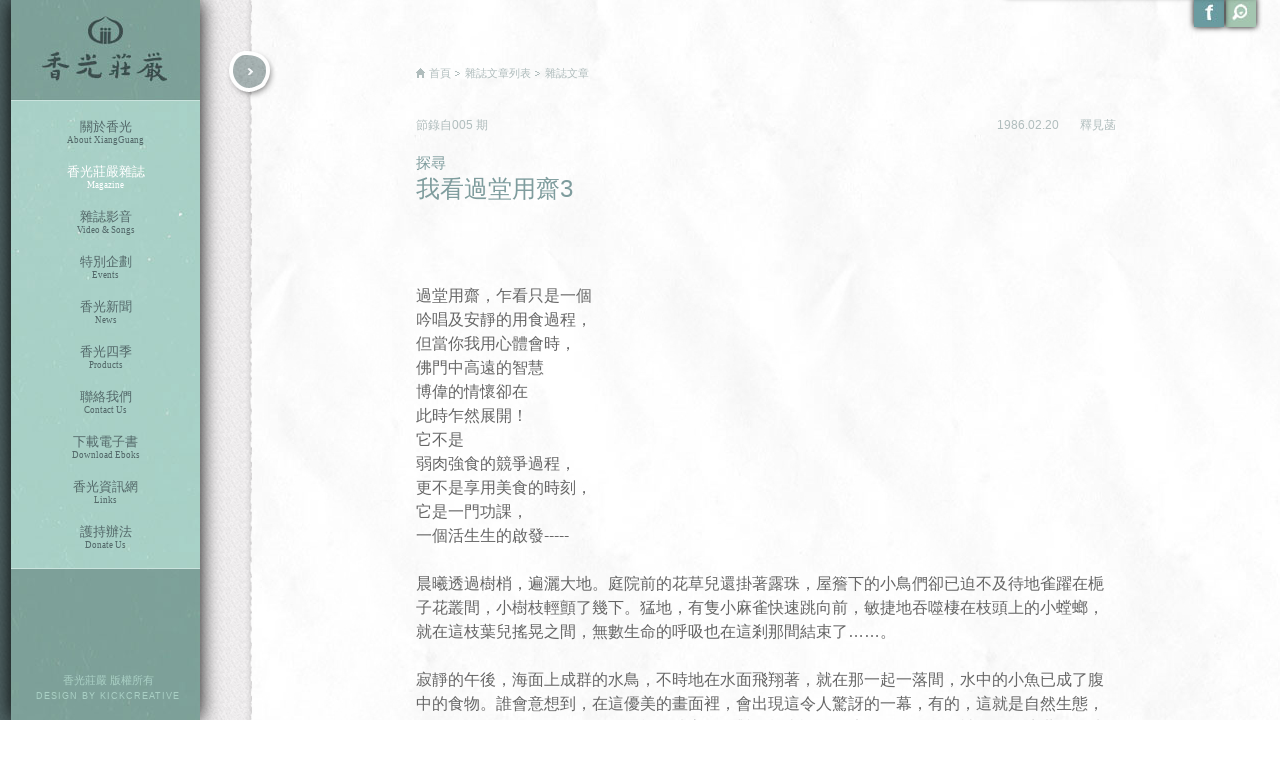

--- FILE ---
content_type: text/html; charset=UTF-8
request_url: http://www.gayamagazine.org/article/detail/1908
body_size: 8857
content:
<!DOCTYPE HTML>
<html lang="zh-tw">
<head>
<meta name="google-site-verification" content="fsmjz0HRcU8QdDUhisCrV0C1GlqyVOXFrC6kEH9-yfo" />
<meta http-equiv="Content-Type" content="text/html; charset=utf-8" />
<meta http-equiv="Content-Language" content="zh-tw" />
<!--<meta name = "viewport" content="width=1000" />-->
<title>Welcome | Xiang Guang | 我看過堂用齋3</title>
<link rel="shortcut icon" href="img/ico/favicon.ico">
<!--
 * reset.css
 * font.css
 * @note	yui reset is reset html tag default property
-->
<link href="http://www.gayamagazine.org/css/yui_reset/reset.css" rel="stylesheet" type="text/css" />
<link href="http://www.gayamagazine.org/css/yui_reset/font.css" rel="stylesheet" type="text/css" />
<link href="http://www.gayamagazine.org/js/jquery/selectBox-0.2/jquery.selectbox.css" rel="stylesheet" type="text/css" />
<link href="http://www.gayamagazine.org/js/jquery/bxSlider/jquery.bxslider.css" rel="stylesheet" type="text/css" />
<!--
 * site.css
 * @note	developer defined css
-->
<link href="http://www.gayamagazine.org/css/style.css" rel="stylesheet" type="text/css" />
<!--
 * jquery plugin
 * @note	insert you need jquery plugin in here
-->
<script src="http://ajax.googleapis.com/ajax/libs/jquery/1.7.1/jquery.min.js" type="text/javascript"></script>
<script src="http://www.gayamagazine.org/content/js/browser.js" type="text/javascript"></script>
<script src="http://www.gayamagazine.org/js/jquery/jquery-ui-1.8.15.custom.min.js" type="text/javascript"></script>
<script src="http://www.gayamagazine.org/js/jquery/jquery.easing.1.3.js" type="text/javascript"></script>
<script src="http://www.gayamagazine.org/js/jquery/jquery.imgpreload.js" type="text/javascript"></script>
<script src="http://www.gayamagazine.org/js/jquery/selectBox-0.2/jquery.selectbox-0.2.min.js" type="text/javascript"></script>
<script src="http://www.gayamagazine.org/js/jquery/bxSlider/jquery.bxslider.js" type="text/javascript"></script>
<script src="http://www.gayamagazine.org/js/jquery/jquery.scrollTo-min.js"></script>
<script src="http://www.gayamagazine.org/js/jquery/jquery.mousewheel.js"></script>
<script src="http://www.gayamagazine.org/js/jquery/jquery.nicescroll.min.js"></script>
<script src="http://www.gayamagazine.org/js/jquery/jquery.masonry.js"></script>
<!--
 * site.js
 * @note	developer defined javascript
-->
<script src="http://www.gayamagazine.org/js/html5shiv.js" type="text/javascript"></script>
<!--
 * ie7.css
 * ie8.css
 * ie9.css
 * @note	fix all ie css bug write in these files
-->
<!--[if IE 7]><link rel="stylesheet" type="text/css" href="http://www.gayamagazine.org/css/ie7.css" /><![endif]-->
<!--[if IE 8]><link rel="stylesheet" type="text/css" href="http://www.gayamagazine.org/css/ie8.css" /><![endif]-->
<!--[if IE 9]><link rel="stylesheet" type="text/css" href="http://www.gayamagazine.org/css/ie9.css" /><![endif]-->

</head>
<body>
	<div id="KC_wrap">
		<div id="KC_header_wrap">
			<div id="KC_header">
				<div class="nav_menu">
					<div class="nav_container">
						<nav>				
							<h1><a class="logo hide_txt" href="http://www.gayamagazine.org/">香光莊嚴</a></h1>								
							<ul>
								<li><a href="http://www.gayamagazine.org/about"  >關於香光<span>About XiangGuang</span></a></li>
								<li><a href="http://www.gayamagazine.org/magazine" style="color: #ffffff;">香光莊嚴雜誌<span>Magazine</span></a></li>
								<li><a href="http://www.gayamagazine.org/audio" >雜誌影音<span>Video & Songs</span></a></li>
								<li><a href="http://www.gayamagazine.org/events" >特別企劃<span>Events</span></a></li>
								<li><a href="http://www.gayamagazine.org/news" >香光新聞<span>News</span></a></li>
								<li><a href="http://www.gayamagazine.org/products" >香光四季<span>Products</span></a></li>
																<li><a id="btnContact" class="btnContact" href="http://www.gayamagazine.org/contact">聯絡我們<span>Contact Us</span></a></li>
																<li><a href="http://www.gayamagazine.org/ebooks" >下載電子書<span>Download Eboks</span></a></li>
								<li><a href="http://www.gaya.org.tw/" target="_blank">香光資訊網<span>Links</span></a></li>
								<li><a href="http://www.gayamagazine.org/donate" >護持辦法<span>Donate Us</span></a></li>
							</ul>
						</nav>
					</div>
				</div>
			</div>

			<footer id="footer" class="footer">
				<cite class="copyright">香光莊嚴 版權所有<br/><span>DESIGN BY <a href="http://www.kickcreative.com.tw/" target="_blank">KICKCREATIVE</a></span></cite>
			</footer>
		</div>
		
		
			<script type="text/javascript">
$(function() {
	var imgLength = $('#detail_container img').length;

	if(imgLength == 0) {
		initLayout();
	} else if(imgLength > 0) {
		$('#detail_container img').imgpreload({
			all: function() {
				initLayout();
			}
		});
	}
});

$(window).resize(function() {
	var detailCon = $('#detail_container'),
		backCon = $('#back_con'),
		backConW = backCon.width(),
		detailConW = $(window).width() - $('#KC_header_wrap').width();

	if(browser.isMobile() == true) {
		detailCon.css('width', detailConW);
	} else {
		detailCon.css('width', detailConW - backConW);
	}
});

function initLayout() {
	// detail change list animate
	var mainCon = $('body');
		detailCon = $('#detail_container'),
		listCon = $('#list_container'),
		backCon = $('#back_con'),
		backConW = backCon.width(),
		backBtn = $('#back_btn'),
		backBtn2 = $('.start_animate'),
		listW = detailCon.width(),
		listH = detailCon.height() + $('#footer').height(),
		leftPos = listW - 52;

	// init detailCon layout
	detailCon.css({
		'padding-left': backConW,
		width: listW - backConW,
		'min-width' : 772
	});

	// init listCon layout
	listCon.css({
		width: listW,
		height: listH,
		position: 'absolute',
		left: -leftPos,
		top: 0,
		'z-index': 2000
	});

	// init backCon layout
	backCon.css({
		height: listH,
		position: 'absolute',
		right: 0
	});

	$('#right_bg').css('height', listH);

	backBtn.css({
		position: 'fixed',
		left: 226
	});

	// click backBtn animate
	backBtn2.click(function(e) {
		e.preventDefault();

		// get detail url
		var nowUrl = $(this).attr('href'),
			contactCon = $('#contact_con'),
			contactConW = contactCon.width();

		mainCon.css('overflow-x', 'hidden');

		backBtn.css({
			position: 'absolute',
			left: 26
		});

		contactCon.animate({
    		right: -contactConW
    	}, 500, 'easeOutQuint', function() {
    		contactCon.css('display', 'none');
    	});

		detailCon.animate({
			left: listW
		}, 1000, 'easeOutQuint', function() {
			detailCon.css('display', 'none');
		});

		listCon.css('width', listW + backConW).animate({
			left: 0
		}, 1000, 'easeOutQuint', function() {
			backCon.css('display', 'none');

			var delay = 1000;
			setTimeout(function() {
				window.location.href = nowUrl;
			}, delay);
		});
	});
}
</script>

<div id="fb-root"></div>
<script>(function(d, s, id) {
  var js, fjs = d.getElementsByTagName(s)[0];
  if (d.getElementById(id)) return;
  js = d.createElement(s); js.id = id;
  js.src = "//connect.facebook.net/zh_TW/all.js#xfbml=1";
  fjs.parentNode.insertBefore(js, fjs);
}(document, 'script', 'facebook-jssdk'));
</script>

<div id="KC_main" class="magazine">
			<div id="container">
				<div id="detail_container" class="clearfix_2">
					<div class="detail_con">
						<div class="breadcrumb">
							<a class="icon_home bread_txt link" href="http://www.gayamagazine.org/">首頁</a>
							<a class="icon_sort bread_txt link start_animate" href="http://www.gayamagazine.org/magazine">雜誌文章列表</a>
							<span class="icon_sort bread_txt">雜誌文章</span>
						</div>
						<article>
							<section>
																<div class="article_info clearfix_2">
									<span class="extract">節錄自<a href="http://www.gayamagazine.org/periodical/detail/27">005 </a>期</span>
									<span class="edit">
										<span class="date">1986.02.20</span>
										<span class="editor">釋見菡</span>
									</span>
								</div>
								<h3 class="title"><span class="type">探尋</span><div>我看過堂用齋3</div></h3>
								<div class="desc">
									<h4 class="sub_title"></h4>
									<br/><br/>
									<p>
	&nbsp;</p>
<div>
	<span style="font-size:16px;">過堂用齋，乍看只是一個</span></div>
<div>
	<span style="font-size:16px;">吟唱及安靜的用食過程，&nbsp;</span></div>
<div>
	<span style="font-size:16px;">但當你我用心體會時，&nbsp;</span></div>
<div>
	<span style="font-size:16px;">佛門中高遠的智慧</span></div>
<div>
	<span style="font-size:16px;">博偉的情懷卻在</span></div>
<div>
	<span style="font-size:16px;">此時乍然展開！</span></div>
<div>
	<span style="font-size:16px;">它不是</span></div>
<div>
	<span style="font-size:16px;">弱肉強食的競爭過程，</span></div>
<div>
	<span style="font-size:16px;">更不是享用美食的時刻，</span></div>
<div>
	<span style="font-size:16px;">它是一門功課，</span></div>
<div>
	<span style="font-size:16px;">一個活生生的啟發-----</span></div>
<div>
	<span style="font-size:16px;">&nbsp; &nbsp;&nbsp;</span></div>
<div>
	<span style="font-size:16px;">晨曦透過樹梢，遍灑大地。庭院前的花草兒還掛著露珠，屋簷下的小鳥們卻已迫不及待地雀躍在梔子花叢間，小樹枝輕顫了幾下。猛地，有隻小麻雀快速跳向前，敏捷地吞噬棲在枝頭上的小螳螂，就在這枝葉兒搖晃之間，無數生命</span><span style="font-size: 16px;">的呼吸也在這剎那間結束了&hellip;&hellip;。</span></div>
<div>
	&nbsp;</div>
<div>
	<span style="font-size:16px;">寂靜的午後，海面上成群的水鳥，不時地在水面飛翔著，就在那一起一落間，水中的小魚已成了腹中的食物。誰會意想到，在這優美的畫面裡，會出現這令人驚訝的一幕，有的，這就是自然生態，不管海面如何騷動，最後仍是歸於</span><span style="font-size: 16px;">一片寧靜。對人類來說，深邃的海洋是一個神秘的黑暗世界，地球上很多奇異的生物散居在其中，但深沉的海底是靜謐平和的嗎 ?不，海底生物還來不及鑽進洞裡，就成為另一群水族過客的餐點。</span></div>
<div>
	&nbsp;</div>
<div>
	<span style="font-size:16px;">從海洋到空中，由幽谷到高山。為求生存，滿足飢渴的需求衝動是股多大的力量--小至螻蟻、蚊蟲。大至飛禽走獸，成千上萬的生物，不論是飛的，跳的，爬的，游的，穴居的，為維持生理的新陳代謝，每日都不辭辛苦，用盡力量</span><span style="font-size: 16px;">，甚至付出生命的代價！這一股求生的動力，形成動物界互相吞噉，弱肉強食的食物鏈。</span></div>
<div>
	&nbsp;</div>
<div>
	<span style="font-size:16px;">至於人類又如何呢？</span></div>
<div>
	&nbsp;</div>
<div>
	<span style="font-size:16px;">環顧一下我們周遭一同居處在地球的人類，上古時代我們的祖先為了生存，必須和天災水患搏鬥，從事捕殺，才能獲得一頓溫飽。但隨著科技文明的進步及社曾分工發展的趨勢，覓食的途徑已回異於前，完全是透過市場交易行為來</span><span style="font-size: 16px;">取得食物，而且食品的種類更是琳瑯滿目，花樣百出，從速戰速決的麥當勞、速食麵。三明治、漢堡到可以連吃幾天幾夜的滿漢全席。飲食的方法也是無奇不有，用手抓，用筷子、叉子、刀子、斧頭全部出籠了，可謂國際民情大觀。</span></div>
<div>
	&nbsp;</div>
<div>
	<span style="font-size:16px;">從廣面上看，食，不僅只是維持基本生理需求的過程而已，它更是文化的表現。因此有很多民族，或宗教都有它飲食的特殊儀式。今天我所要探討的是在佛陀教化下的僧侶們是如何處理這維持生命生存的流程?</span></div>
<div>
	&nbsp;</div>
<div>
	<span style="font-size:16px;">現在且讓我藉著台灣寺院之一香光寺的齋堂----任運軒僧侶們的過堂用齋，來探視佛教對生命、宇宙人生的處理方式及歷代高僧大德們隨方毘尼的智慧與悲懷。</span></div>
<div>
	&nbsp;</div>
<div>
	<span style="font-size:16px;">行堂師拿起「叫香」打了一陣「若人欲了知三世一切佛&hellip;&hellip;」表示用餐時間到了。大眾師趕緊放下手中的事務，搭衣上殿。維那師等待大眾集台後，先禮佛三拜，然後壓磬起腔「南--無--阿彌陀--佛」，大眾跟著提起正念，隨著木</span><span style="font-size: 16px;">魚聲稱念佛號依序的進入齋堂。向上位的佛菩薩前問訊，隨即就座，待坐定後，維那煞板、壓磬，再起腔「供--養--」全體應聲合掌，這時候盡管每個人面前都已擺好飯、湯、菜餚、水果及糕餅等，但此刻不是舉箸就食，而是要隨著</span><span style="font-size: 16px;">一聲聲清澈醒心的法器聲，有板有眼地稱唱出諸佛聖賢名號，首先是供養代表真理實相的清淨法身屁盧遮那佛，再來是因修果滿，一切功德具足的圓滿報身盧舍那佛，以及應眾生心而示現的千百億化身釋迦牟尼佛，極樂世界阿彌陀佛，當來下生彌勒尊佛，並且還要供養盡三世遍十方的一切已成就未成就的諸佛，接著是代表悲智行願究竟具足的大智文殊師利菩薩，大行普賢菩薩、大悲觀世音菩薩、大願地藏王菩薩及諸尊菩薩摩訶薩。眼前的食物是充飢養身的糧食，但身為上求佛法、下化眾生的僧侶，面對這滿足生理基本的必需品時，除了處理物質生命的存在----「法輪未轉，食輪先轉」之外，他必須再度提醒自己，為了要完成精神生命的充實，不忘追求真理，追隨往聖先賢，因此當先供養諸佛菩薩。雖運心起念行種種供養，但一切能行所行當體皆是因緣具足成就，因緣法性，法爾性空，也無能行所行，所以再稱「摩訶般若波羅蜜」以提示僧侶們雖行諸善法，應體認「三輪體空」以期與般若空性相契。</span></div>
<div>
	&nbsp;</div>
<div>
	<span style="font-size:16px;">接著是依粥飯不同，再唱誦出一段虔敬喜悅的祝語，若是粥，太好了，清爽潤喉，有利生理消化係統等，因此便唱「粥有十利，饒益行人，果報無邊，究竟常樂」。若是飯，則唱「三德六味，供佛及僧，法界有情，普同供養」「若</span><span style="font-size: 16px;">飯食時，當願眾生，禪悅為食，法喜充滿。」食之三德 :輕軟、淨潔、如法、六味 :苦、酸、甘、辛、鹹、淡。期望大眾師用下這餐對身體有益，更有助於用功的飯食，藉個人生存的意義以達到究竟的常樂我淨為目標，而不染著於小</span><span style="font-size: 16px;">利、小果。因此不可或忘法界有情能因自己的存在而有所受益。</span></div>
<div>
	&nbsp;</div>
<div>
	<span style="font-size:16px;">安詳地用過了齋食，一聲「結齋」，維那師便舉腔「一切圓滿具足的準提咒」，並回向施主「若為樂故施，後必得安樂」，並願飯食後，一切眾生所作皆辦，具諸佛法。</span></div>
<div>
	&nbsp;</div>
<div>
	<span style="font-size:16px;">「一切有情皆依食住」，食有增長資益的作用，凡是有資益增長作用的都可稱為「食」，因此佛法所說的食不只是限於「吃」----物質的食物而已。佛陀在阿含經中提出對生命延續的必要條件另外還有三種食----觸食、意思食、識</span><span style="font-size: 16px;">食。我們知道生命所以能存在，除了吸收外在物質轉化為內在體質，是一個重要因素外，在這轉化吸收食物背後的動力，則更形重要，那就是生存的意志力----意思食，及維持宇宙人身的根本識--識食。由此可見，在佛門中飲食的過</span><span style="font-size: 16px;">程，不僅只是吃飽了事，它透過過堂儀軌，一聲渾圓悠長的「供--養--」，喚起用食的修行者，再度反省，再度肯定走入佛門所為何來 ?引動你我把生命拓得更廣闊更久遠。若是一位偏私短視者只能看到個人吃飯個人了，但一位大乘</span><span style="font-size: 16px;">佛弟子從一呼一吸，一粥一飯，乃至一絲一縷間，不僅要上供諸佛之教化，更要下養眾生以濟世。</span></div>
<div>
	&nbsp;</div>
<div>
	<span style="font-size:16px;">過堂用齋，乍看只是一個吟唱及安靜的用食過程，但當你我用心體會時，佛門中高速的智慧、博偉的情懷卻在此時乍然展開！它不是弱肉強食的競爭過程，更不是享用美食的時刻，它是一門課程，一個活生生的啟發----提示你我在</span><span style="font-size: 16px;">面對生命必需活下去時，要活出更高遠、更寬廣、更豐潤的生命情懷，開拓你我在飢腸轆轆時，不要只是自私地埋頭苦幹，希望你我的心中永遠有喜舍、有付出、有關照！</span></div>
<p>
	&nbsp;</p>
								</div>
								<div><b class="fb_txt">Facebook</b><div class="fb-like" data-href="http://www.gayamagazine.org/article/detail/1908" data-send="false" data-layout="button_count" data-width="450" data-show-faces="false" data-action="recommend"></div></div>
								<a class="btn_look_list hide_txt fR" href="http://www.gayamagazine.org/periodical/detail/27">觀看本期目次</a>
								<div class="related">
									<h3 class="title">相關文章</h3>
									<div class="clearfix_2">
																						<ul class="related_list">
																						<li><a href="http://www.gayamagazine.org/article/detail/917">田園之冬：茼蒿菜的故事</a></li>
																																<li><a href="http://www.gayamagazine.org/article/detail/1863">我心目中的佛陀</a></li>
																																<li><a href="http://www.gayamagazine.org/article/detail/1041">微笑傳承：關於阿疆塔石窟佛像的說法印</a></li>
																																<li><a href="http://www.gayamagazine.org/article/detail/1211">調個覺知量劑 </a></li>
																						</ul>
																																	<ul class="related_list">
																						<li><a href="http://www.gayamagazine.org/article/detail/1533">痛</a></li>
																																<li><a href="http://www.gayamagazine.org/article/detail/1762">真理的追尋</a></li>
																																<li><a href="http://www.gayamagazine.org/article/detail/1236">撞響生命之鐘 </a></li>
																																<li><a href="http://www.gayamagazine.org/article/detail/3137">家／香供養</a></li>
																						</ul>
																															
									</div>
								</div>
							</section>
						</article>
					</div>
				</div>
				
				<div id="list_container">
					<div id="back_con" class="back_box">
						<div id="right_bg" class="right_bg"></div>
						<a id="back_btn" class="back_btn start_animate" href="http://www.gayamagazine.org/magazine"></a>
					</div>
				</div>
			</div>
		</div>		
		<div id="side_tool" class="side_nav">
			<div>
				<div class="search_con">
					<div class="search_group clearfix">
						<div class="search_box">
						<form name="fsearch" action="http://www.gayamagazine.org/search" method="get">
							<input name="keyword" class="search_input" type="text" value="" placeholder="請輸入關鍵字">
						</form>
						</div>
						<a class="search_btn" href="javascript:void(0);" onclick="document.fsearch.submit();">搜尋</a>
					</div>
				</div>
				<div class="search_down_bg"></div>
			</div>

			<ul id="tool_box" class="custom_h tool_box clearfix">
				<li id="btn_search" class="list close"><a class="icon_search hide_txt" href="">search</a></li>
				<li id="btn_fav" class="list"><a class="icon_fav hide_txt" href="javascript:shienGuanFav();">fav</a></li>
				<li class="list"><a class="icon_fb hide_txt" href="http://www.facebook.com/pages/%E9%A6%99%E5%85%89%E8%8E%8A%E5%9A%B4%E9%9B%9C%E8%AA%8C/314476851998031?fref=ts" target="_blank">fb</a></li>
			</ul>
		</div>
		<div id="contact_con" class="form_con"></div>
	</div>
	<script type="text/javascript">
	$(function() {
		if (browser.isMobile() == true) {
			$('#scroll_control').css({
	        	display: 'none'
	        });

	        $('#contact_con').css({
	        	'overflow-y': 'scroll'
	        });

	        $('#ask_con').css({
	        	'overflow-y': 'scroll'
	        });
		}

		if(browser.ie() == false) {
			$('#btn_fav').css('display', 'none');
		} else if(browser.ie() == false) {
			$('#btn_fav').css('display', 'none');
		}

		var sideTool = $('#side_tool'),
			btnSearch = $('#btn_search'),
			toolBox = $('#tool_box');
		
		// init sideTool
		sideTool.css('top', -51);
		toolBox.css('margin-top', 48);

		btnSearch.click(function(e) {
			e.preventDefault();

			var _this = $(this);

			if(_this.hasClass('close')) {
				toolBox.css('margin-top', 45);
				sideTool.stop().animate({top: 0}, 1000, 'easeInOutQuart');
				_this.removeClass('close');
				_this.addClass('open');
			} 
			else if(_this.hasClass('open')) {				
				sideTool.stop().animate({
					top: -51
				}, 1000, 'easeInOutQuart', function() {
					toolBox.animate({'margin-top': 48});
				});
				_this.removeClass('open');
				_this.addClass('close');
			}
		});

		// contact animate
		var btnContact = $('#btnContact'),
			contactCon = $('#contact_con'),
			contactConW = contactCon.width(),
			winH2 = $(window).height(),
			mainCon2 = $('body');

		// init contact_con
		contactCon.css({
			right: -contactConW,
			display: 'none'
		});

		// btnContact click animate
		btnContact.click(function(e) {
			e.preventDefault();

			mainCon2.css('overflow-x', 'hidden');

			contactCon.css({
				height: winH2,
				display: 'block'
			}).animate({
				right: 0
			});

			$.ajax({
			  url: 'http://www.gayamagazine.org/contact',
			  success: function(data) {
			    contactCon.html(data);
			    
			    $('.btn_cancel').click(function() {

			    	mainCon2.css('overflow-x', 'hidden');

			    	contactCon.animate({
			    		right: -contactConW
			    	}, 1000, 'easeOutQuint', function() {
			    		contactCon.css('display', 'none');
			    		mainCon2.css('overflow-x', 'initial');
			    	});
			    });
			  }
			});
		});
	});

	$(window).resize(function() {
		var h = $(window).height();

		$('#contact_con').css('height', h);
		$('.jspContainer').css('height', h);
	});

	function shienGuanFav() {
		if(browser.ie() || browser.firefox() == true) {
			title = "香光莊嚴雜誌";
			url = "http://demo.kick.com.tw:90/magazine/";
			if (window.sidebar) {window.sidebar.addPanel(title, url,"");}
			else if(window.external) {window.external.AddFavorite(url, title);}
		}
	}
	</script>
    <script>
	  (function(i,s,o,g,r,a,m){i['GoogleAnalyticsObject']=r;i[r]=i[r]||function(){
	  (i[r].q=i[r].q||[]).push(arguments)},i[r].l=1*new Date();a=s.createElement(o),
	  m=s.getElementsByTagName(o)[0];a.async=1;a.src=g;m.parentNode.insertBefore(a,m)
	  })(window,document,'script','//www.google-analytics.com/analytics.js','ga');
	
	  ga('create', 'UA-40466133-1', 'gayamagazine.org');
	  ga('send', 'pageview');
	
	</script>
</body>
</html>

--- FILE ---
content_type: text/css
request_url: http://www.gayamagazine.org/css/style.css
body_size: 8722
content:
/**
 * import.less
 *
 * @package		charset
 * @package		import
 * 
 * @author		[hom]
 * @copyright	Copyright (C) KICKcreative Co., All Rights Reserved.
 * @license		dev 1.0
 * @link		http://www.site.com
 * 
 **/
/**
 * charset
 * @param	
 */
@charset "utf-8";
/**
 * import global
 * @param	
 */
/**
 * variable.less
 *
 * @package		COLOR
 * @package		SIZE
 * 
 * @author		[Jay]
 * @copyright	Copyright (C) KICKCREATIVE Co., All Rights Reserved.
 * @license		dev 1.0
 * @link		http://www.site.com
 * 
 **/
/**
 * COLOR
 * @params	
 */
/**
 * SIZE
 * @params	
 */
/**
 * function Less
 *
 * @package		function
 * @author		hom
 * @copyright	Copyright (C) KICKcreative Co., All Rights Reserved.
 * @license		dev 1.0
 * @link		http://www.site.com
 * 
 **/
/**
 * function
 * @params	
 */
.FUNC_debug {
  border-top: 1px red solid;
  border-bottom: 1px red solid;
}
.FUNC_debug * {
  border-top: 1px red solid;
  border-bottom: 1px red solid;
}
.display_inline_block {
  vertical-align: middle;
  display: inline-block;
  *display: inline;
  /*IE7*/

  *zoom: 1;
  /*IE7*/

  _display: inline;
  /*IE6*/

  _zoom: 1;
  /*IE6*/

}
.display_table_cell {
  display: table-cell;
  padding: 0 \9;
}
.fL {
  float: left;
}
.fR {
  float: right;
}
.br {
  clear: both;
}
.aC {
  text-align: center;
}
.aL {
  text-align: left;
}
.aR {
  text-align: right;
}
.vaT {
  vertical-align: top;
}
.vaM {
  vertical-align: middle;
}
.vaB {
  vertical-align: bottom;
}
.clearfix {
  float: left;
  width: 100%;
}
.clearfix_2 {
  vertical-align: middle;
  display: inline-block;
  *display: inline;
  /*IE7*/

  *zoom: 1;
  /*IE7*/

  _display: inline;
  /*IE6*/

  _zoom: 1;
  /*IE6*/

  vertical-align: middle;
  width: 100%;
}
.hide_txt {
  vertical-align: middle;
  display: inline-block;
  *display: inline;
  /*IE7*/

  *zoom: 1;
  /*IE7*/

  _display: inline;
  /*IE6*/

  _zoom: 1;
  /*IE6*/

  overflow: hidden;
  width: 0;
  height: 0;
  text-indent: -1000px;
  *text-indent: 0;
  *line-height: 0;
}
.hide {
  display: none;
}
.show {
  display: block;
}
.custom_v,
.custom_h,
.custom_menu,
.custom_content,
.custom_nav {
  margin-left: 0;
}
.custom_v li,
.custom_h li,
.custom_menu li,
.custom_content li,
.custom_nav li {
  list-style: none;
}
ol.custom_v li {
  list-style: decimal-leading-zero;
}
.custom_h li,
.custom_h dt,
.custom_h dd,
.custom_content li,
.custom_content dt,
.custom_content dd,
.custom_nav li,
.custom_nav dt,
.custom_nav dd {
  float: left;
}
.custom_v li,
.custom_v dt,
.custom_v dd,
.custom_menu li,
.custom_menu dt,
.custom_menu dd {
  float: none;
}
/**
 * common.less
 *
 * 
 * @author		[jay]
 * @copyright	Copyright (C) KICKCREATIVE Co., All Rights Reserved.
 * @license		dev 1.0
 * @link		http: //www.site.com
 * 
 **/
/**
 * side_nav
 * @params
 */
.side_nav {
  position: fixed;
  right: 24px;
  top: 0;
  z-index: 2010;
}
.side_nav .list {
  margin-top: -2px;
  margin-right: 2px;
  -moz-box-shadow: 0px 0px 6px #000000;
  -webkit-box-shadow: 0px 0px 6px #000000;
  -o-box-shadow: 0px 0px 6px #000000;
  box-shadow: 0px 0px 6px #000000;
}
.side_nav .list:hover {
  margin-top: 0;
}
.side_nav .icon_fb,
.side_nav .icon_fav,
.side_nav .icon_search {
  width: 30px;
  height: 29px;
  display: block;
}
.side_nav .icon_fb {
  background: url(../img/sprite/icon_fb.jpg) no-repeat;
}
.side_nav .icon_fav {
  background: url(../img/sprite/icon_fav.jpg) no-repeat;
}
.side_nav .icon_search {
  background: url(../img/sprite/icon_search.jpg) no-repeat;
}
.side_nav .search_con {
  padding: 7px 9px 8px 8px;
  background: #a2c2ad;
  float: left;
  position: absolute;
  right: 0;
  z-index: 99;
  -moz-box-shadow: 0px 0px 6px #000000;
  -webkit-box-shadow: 0px 0px 6px #000000;
  -o-box-shadow: 0px 0px 6px #000000;
  box-shadow: 0px 0px 6px #000000;
}
.side_nav .search_down_bg {
  background: url(../img/sprite/search_down_bg.png) no-repeat;
  width: 251px;
  height: 3px;
  position: relative;
  top: 47px;
}
.side_nav .search_group {
  border: 1px solid #8eb3a1;
  background-color: #fff;
  -moz-box-shadow: 0px 5px 15px #cccccc inset;
  -webkit-box-shadow: 0px 5px 15px #cccccc inset;
  -o-box-shadow: 0px 5px 15px #cccccc inset;
  box-shadow: 0px 5px 15px #cccccc inset;
}
.side_nav .search_box {
  float: left;
}
.side_nav .search_box .search_input {
  width: 170px;
  padding: 8px 9px 7px 9px;
  color: #7b9a9c;
  border: none;
  background: none;
}
.side_nav .search_btn {
  float: left;
  border-left: 1px solid #d8dedc;
  display: block;
  cursor: pointer;
  padding: 0 7px 0 10px;
  margin-top: 6px;
  color: #3e3e3e;
  background: none;
  text-decoration: none;
}
.side_nav .search_btn:hover {
  color: #000;
}
.side_nav .tool_box {
  margin: 45px 0 0 2px;
}
.side_nav .tool_box li {
  float: right;
}
/**
 * pager_box
 * @params
 */
.pager_box {
  margin-top: 40px;
  text-align: center;
}
.pager_box a {
  text-decoration: none;
  font-size: 13px;
  color: #fff;
}
.pager_box .page_num {
  color: #fff;
  padding: 8px 8px 6px 9px;
  border: 1px solid #d4d2d3;
  background-color: #b1bdbd;
  margin-right: 14px;
}
.pager_box .page_num:last-child {
  margin-right: 0;
}
.pager_box .page_num:hover,
.pager_box .page_num.active {
  background-color: #7e9c9c;
  border: 1px solid #a9b3b4;
}
.pager_box .btnPrev a,
.pager_box .btnNext a {
  position: relative;
}
.pager_box .btnPrev a {
  top: -3px;
}
.pager_box .btnNext a {
  top: -2px;
}
/**
 * breadcrumb
 * @params
 */
.breadcrumb {
  margin-bottom: 25px;
}
.breadcrumb .bread_txt {
  color: #b0bdbd;
  font-size: 11px;
  line-height: 0;
}
.breadcrumb .link {
  text-decoration: none;
}
.breadcrumb .link:hover {
  color: #526767;
}
.breadcrumb .icon_home {
  background: url(../img/icon_home.png) no-repeat left center;
  padding-left: 13px;
}
.breadcrumb .icon_sort {
  background: url(../img/icon_sort.png) no-repeat left center;
  padding-left: 10px;
}
/**
 * select_bar
 * @params
 */
.select_bar {
  background: url(../img/sprite/select_bar.png) no-repeat;
  width: 754px;
  height: 78px;
}
.select_bar .select_bar_con {
  padding: 16px 20px 0 22px;
}
.select_bar .short-select .sbHolder,
.select_bar .short-select .sbOptions {
  width: 130px;
}
.select_bar .short-select .sbSelector {
  width: 100px;
}
.select_bar .read_periodical {
  background: url(../img/sprite/btn_read_periodical.png) no-repeat;
  width: 155px;
  height: 37px;
  margin-top: -3px;
}
.select_bar .read_periodical:hover {
  background-position: left bottom;
}
/**
 * slideshow
 * @params
 */
.slider_show {
  padding: 0 20px 20px 20px;
}
.slider_show .slider_box {
  height: 400px;
  overflow: hidden;
  display: block;
  margin-left: 1px;
}
.slider_show .slider_box img {
  display: block;
}
.slider_show .bx-wrapper {
  margin-bottom: 16px;
}
.slider_show .bx-wrapper .bx-pager {
  top: inherit;
  bottom: 30px;
}
.slider_show .caption .txt {
  color: #7e9c9d;
  font-size: 15px;
}
.slider_show .periodical_num {
  padding-bottom: 5px;
}
/**
 * bg_group
 * @params
 */
.bg_group {
  width: 754px;
  margin-bottom: 2px;
}
.bg_group .bg_top {
  background: url(../img/bg_top.png) no-repeat;
  width: 100%;
  height: 21px;
}
.bg_group .bg_center {
  background: url(../img/bg_center.png) repeat-y;
  width: 100%;
  padding-bottom: 12px;
}
.bg_group .bg_bottom {
  background: url(../img/bg_bottom.png) no-repeat;
  width: 100%;
  height: 30px;
}
/**
 * periodical_num
 * @params
 */
.periodical_num {
  text-decoration: none;
  color: #fff;
  font-size: 11px;
  background-color: #cbd5d5;
  padding: 7px 12px 7px 12px;
  margin-top: -2px;
}
.periodical_num:hover {
  background-color: #526767;
}
/**
 * new_item
 * @params
 */
.new_item {
  background: url(../img/sprite/new_item.png) no-repeat;
  width: 56px;
  height: 56px;
  display: none;
  position: absolute;
  right: 0;
  top: 0;
}
.new_item.the_new {
  display: block;
}
.new_item.first {
  top: -19px;
}
/**
 * article
 * @params
 */
.article {
  padding: 12px 18px 15px 26px;
  display: block;
  color: #a1a9a9;
  text-decoration: none;
  position: relative;
  overflow: hidden;
}
.article:hover .title {
  color: #394e4f;
}
.article:hover .desc {
  color: #859494;
}
.article:hover .show_box {
  /* IE 8 */

  -ms-filter: progid:DXImageTransform.Microsoft.Alpha(Opacity=90);
  /* IE 5-7 */

  filter: alpha(opacity=90);
  /* Netscape */

  -moz-opacity: 0.9;
  /* Safari 1.x */

  -khtml-opacity: 0.9;
  /* Good browsers */

  opacity: 0.9;
}
.article .show_box {
  overflow: hidden;
  margin-top: 19px;
  height: 155px;
}
.article .show_box.photo {
  width: 276px;
  height: 276px;
}
.article .show_box.audio {
  width: 276px;
  height: 155px;
  position: relative;
}
.article .show_box.audio .icon_play {
  background: url(../img/sprite/icon_play.png) no-repeat;
  width: 43px;
  height: 43px;
  position: absolute;
  z-index: 10;
  left: 50%;
  top: 50%;
  margin: -21px 0 0 -21px;
  display: block;
}
.article .show_box.photo_2 {
  width: 210px;
  height: 115px;
}
.article .date {
  color: #b0bdbd;
  font-size: 11px;
}
.article .title {
  color: #536869;
  font-size: 15px;
  margin: 16px 0 5px 0;
}
.article .title.only_txt {
  background: url(../img/icon_arrow.png) no-repeat left center;
  padding-left: 24px;
  margin: 0;
  color: #333333;
}
.article .desc {
  letter-spacing: 1px;
  line-height: 19px;
  padding-bottom: 16px;
}
/**
 * book_list_container
 * @params
 */
.book_list_container .year {
  font: italic 48px 'kokila';
  margin-bottom: 8px;
  padding-bottom: 13px;
  color: #a2b0b0;
  outline: none;
  cursor: pointer;
}
.book_list_container .year.ui-state-active {
  padding-bottom: 0;
}
.book_list_container .year.ui-state-active .icon_collapse {
  background-position: 0 -22px;
}
.book_list_container .year .icon_collapse {
  background: url(../img/sprite/icon_collapse.jpg) no-repeat 0 0;
  width: 21px;
  height: 21px;
  display: block;
  float: left;
  margin: 14px 8px 0 0;
}
.book_list_container .book_list {
  display: block;
  overflow: hidden;
}
.book_list_container .book_list .book_content {
  text-decoration: none;
  display: block;
  padding-left: 30px;
  width: 102px;
  /* IE 8 */

  -ms-filter: progid:DXImageTransform.Microsoft.Alpha(Opacity=80);
  /* IE 5-7 */

  filter: alpha(opacity=80);
  /* Netscape */

  -moz-opacity: 0.8;
  /* Safari 1.x */

  -khtml-opacity: 0.8;
  /* Good browsers */

  opacity: 0.8;
}
.book_list_container .book_list .book_content:hover,
.book_list_container .book_list .book_content .stay {
  /* IE 8 */

  -ms-filter: progid:DXImageTransform.Microsoft.Alpha(Opacity=100);
  /* IE 5-7 */

  filter: alpha(opacity=100);
  /* Netscape */

  -moz-opacity: 1;
  /* Safari 1.x */

  -khtml-opacity: 1;
  /* Good browsers */

  opacity: 1;
}
.book_list_container .book_list .book_content .pic {
  width: 102px;
  height: 131px;
  overflow: hidden;
  margin-bottom: 12px;
}
.book_list_container .book_list .book_content .book_name {
  color: #a3aeb0;
  font-size: 15px;
  background: url(../img/icon_arrow3.png) no-repeat left 5px;
  padding-left: 13px;
  padding-bottom: 30px;
  display: block;
}
/**
 * form_layout
 * @params
 */
.form_layout {
  background: url(../img/bg03.jpg);
  min-height: 100%;
}
.form_layout .form_container {
  background: url(../img/bg04.jpg) no-repeat center 136px;
}
.form_layout .form_content {
  width: 363px;
  height: 837px;
  color: #fff;
  margin: 0 auto;
}
.form_layout .form_content .title_box {
  text-align: center;
}
.form_layout .form_content .title_1 {
  background: url(../img/sprite/title_6.png) no-repeat;
  width: 185px;
  height: 80px;
  margin-top: 45px;
}
.form_layout .form_content .title_2 {
  background: url(../img/sprite/title_12.png) no-repeat;
  width: 185px;
  height: 80px;
  margin-top: 45px;
}
.form_layout .form_content .info {
  line-height: 30px;
  margin: 29px 0 24px 0;
}
.form_layout .form_content .form_set input,
.form_layout .form_content .form_set textarea {
  padding: 11px 9px;
  width: 95%;
}
.form_layout .form_content .form_set textarea {
  height: 162px;
}
.form_layout .form_content .form_set input,
.form_layout .form_content .form_set textarea {
  display: block;
  border: none;
  border-radius: 0;
  margin-bottom: 14px;
  -moz-box-shadow: 0px 5px 15px #cccccc inset;
  -webkit-box-shadow: 0px 5px 15px #cccccc inset;
  -o-box-shadow: 0px 5px 15px #cccccc inset;
  box-shadow: 0px 5px 15px #cccccc inset;
}
.form_layout .form_content .form_set .sbHolder {
  width: 99.5%;
  height: 38px;
  margin-right: 0;
}
.form_layout .form_content .form_set .sbSelector {
  height: 38px;
  line-height: 38px;
  width: 89%;
}
.form_layout .form_content .form_set .sbOptions {
  width: 99.9%;
}
.form_layout .form_content .form_set .sbOptions a {
  padding: 12px 0 12px 3px;
}
.form_layout .form_content .form_set .sbToggle {
  width: 33px;
  height: 33px;
  right: 3px;
  top: 3px;
}
.form_layout .form_content .form_set .btn_send {
  background: url(../img/sprite/btn_send.png) no-repeat;
  width: 155px;
  height: 37px;
  margin: 2px auto 0 auto;
  color: transparent;
  cursor: pointer;
  -moz-box-shadow: 0px 0px 0px transparent inset;
  -webkit-box-shadow: 0px 0px 0px transparent inset;
  -o-box-shadow: 0px 0px 0px transparent inset;
  box-shadow: 0px 0px 0px transparent inset;
}
.form_layout .form_content .form_set .btn_send:hover {
  background-position: left bottom;
}
.form_layout .form_content .form_set .btn_cancel {
  background: url(../img/sprite/btn_cancel.png) no-repeat;
  width: 101px;
  height: 39px;
  cursor: pointer;
}
.form_layout .form_content .form_set .btn_cancel:hover {
  background-position: left bottom;
}
.form_layout .form_content .form_set ::-webkit-input-placeholder {
  color: #526767;
}
.form_layout .form_content .form_set :-moz-placeholder {
  color: #526767;
}
.form_layout .form_content .form_set :-ms-input-placeholder {
  color: #526767;
}
.form_con {
  width: 417px;
  position: fixed;
  right: 0;
  top: 0;
  z-index: 2001;
  background: url(../img/bg03.jpg);
}
.form_con .btn_box {
  width: 276px;
  position: relative;
  left: 50%;
  margin-left: -138px;
}
.form_con .btn_box .btn_send {
  float: left;
}
.form_con .btn_box .btn_cancel {
  float: left;
  margin-left: 20px;
}
.arrow_group {
  position: fixed;
  top: 50%;
  right: 0;
  margin-top: -23px;
  z-index: 2000;
}
.arrow_style {
  background-color: #a7d0c4;
  color: #fff;
  float: left;
  cursor: pointer;
  width: 46px;
  height: 46px;
  position: relative;
}
.arrow_style:hover {
  background-position: left bottom;
}
.arrow_left {
  background: url(../img/sprite/arrow01.png) no-repeat;
  z-index: 98;
}
.arrow_right {
  background: url(../img/sprite/arrow02.png) no-repeat;
  margin-left: 2px;
  z-index: 99;
}
.arrow_top {
  position: fixed;
  left: 0;
  top: 50%;
  margin-top: -18px;
  display: none;
  background: url(../img/sprite/arrow_top.png) no-repeat;
  width: 36px;
  height: 36px;
}
.arrow_top:hover {
  background-position: left bottom;
}
/**
 * layout.less
 *
 * 
 * @author		[jay]
 * @copyright	Copyright (C) KICKCREATIVE Co., All Rights Reserved.
 * @license		dev 1.0
 * @link		http: //www.site.com
 * 
 **/
/**
 * html
 * body
 * KC_wrap
 * @params
 */
html,
body {
  height: 100%;
}
html {
  background: none;
}
body {
  background: url(../img/bg01.jpg);
}
/**
 * KC_wrap
 * @params
 */
#KC_wrap {
  display: block;
  width: 100%;
  height: 100%;
  position: relative;
}
/**
 * header
 * @params
 */
#KC_header_wrap {
  background: url(../img/bg03.jpg);
  width: 200px;
  height: 100%;
  position: fixed;
  z-index: 2000;
  left: 0;
  top: 0;
}
#KC_header {
  background: url(../img/header_bg.jpg) repeat-y;
  width: 189px;
  min-height: 100%;
  margin-left: 11px;
  -moz-box-shadow: 0px 0px 20px #000000;
  -webkit-box-shadow: 0px 0px 20px #000000;
  -o-box-shadow: 0px 0px 20px #000000;
  box-shadow: 0px 0px 20px #000000;
}
#KC_header .nav_menu {
  padding-bottom: 62px;
  overflow: hidden;
}
#KC_header .nav_menu .nav_container {
  background: url(../img/nav_menu_bg.jpg) repeat-y;
}
#KC_header .nav_menu .nav_container h1,
#KC_header .nav_menu .nav_container ul {
  border-bottom: 1px solid #cae3dd;
}
#KC_header .nav_menu .nav_container ul {
  padding-bottom: 17px;
  margin: 0 auto;
}
#KC_header .nav_menu .nav_container ul li {
  margin-top: 18px;
}
#KC_header .nav_menu .nav_container ul li a,
#KC_header .nav_menu .nav_container ul li span {
  display: block;
}
#KC_header .nav_menu .nav_container ul li a {
  text-decoration: none;
  color: #536869;
  font-family: '微軟正黑體', Microsoft JhengHei;
  text-align: center;
}
#KC_header .nav_menu .nav_container ul li a:hover {
  color: #ffffff;
}
#KC_header .nav_menu .nav_container ul li span {
  -webkit-text-size-adjust: none;
  font-size: 9px;
}
#KC_header .nav_menu .nav_container .logo {
  background: url(../img/sprite/logo.jpg) no-repeat;
  width: 189px;
  height: 100px;
  display: block;
  margin: 0 auto;
}
.footer {
  position: relative;
  height: 62px;
  margin-top: -62px;
}
.footer .copyright {
  color: #aad0c5;
  font-size: 11px;
  display: block;
  text-align: center;
  line-height: 15px;
  padding-top: 15px;
  margin-left: 16px;
}
.footer .copyright span {
  font-size: 9px;
  letter-spacing: 1px;
}
.footer .copyright span a {
  color: #aad0c5;
  text-decoration: none;
}
.footer .copyright span a:hover {
  text-decoration: underline;
}
/**
 * main
 * @params
 */
#KC_main {
  position: relative;
  margin-left: 200px;
  z-index: 1000;
  height: 100%;
}
#KC_main.welcome_main {
  min-width: auto;
  height: 100%;
}
#KC_main.welcome_main .scroll_container {
  width: 2429px;
  height: 100%;
}
#main_container {
  min-height: 100%;
  min-width: 824px;
  background: url(../img/bg01.jpg);
}
#main_container .main_con {
  width: 754px;
  margin: 0 auto;
  padding: 46px 0 46px 0;
}
#container {
  min-width: 824px;
  height: 100%;
}
#container .back_list {
  width: 50px;
  height: 100%;
  background: url(../img/col_left_bg.png) repeat-y right top;
}
#container .back_list.fixed {
  position: fixed;
  left: 200px;
}
#container .back_list .btn_back {
  background: url(../img/sprite/btn_back.png) no-repeat;
  width: 51px;
  height: 51px;
  display: block;
  margin: 50px 0 0 22px;
}
#container .back_list .btn_back:hover {
  /* IE 8 */

  -ms-filter: progid:DXImageTransform.Microsoft.Alpha(Opacity=80);
  /* IE 5-7 */

  filter: alpha(opacity=80);
  /* Netscape */

  -moz-opacity: 0.8;
  /* Safari 1.x */

  -khtml-opacity: 0.8;
  /* Good browsers */

  opacity: 0.8;
}
#list_container {
  background: url(../img/bg01.jpg);
  min-height: 100%;
}
#list_container .list_con {
  width: 754px;
  margin: 0 auto;
  padding: 46px 0 46px 0;
}
#list_container .list_con .articles {
  width: 754px;
  border-top: 1px solid #eaeae8;
}
#list_container .list_con .article_con {
  position: relative;
  float: left;
  border-bottom: 1px solid #e4e3e0;
  border-right: 1px solid #e4e3e0;
}
#list_container .list_con .article_con.last {
  border-right: none;
}
#list_container .list_con .article {
  width: 100%;
}
#detail_container {
  min-height: 100%;
  position: relative;
  z-index: 5;
  background: url(../img/bg02.jpg);
}
#detail_container .detail_con,
#detail_container .detail_con2 {
  width: 700px;
  margin: 0 auto;
  padding: 65px 0;
}
#detail_container .detail_con .pic,
#detail_container .detail_con2 .pic {
  width: 700px;
  height: 389px;
  overflow: hidden;
}
#detail_container .detail_con .video,
#detail_container .detail_con2 .video {
  width: 700px;
  height: 414px;
  overflow: hidden;
}
#detail_container .detail_con .article_info,
#detail_container .detail_con2 .article_info {
  color: #b0bdbd;
  font-size: 12px;
  margin: 12px 0 13px 0;
}
#detail_container .detail_con .article_info .extract,
#detail_container .detail_con2 .article_info .extract {
  float: left;
}
#detail_container .detail_con .article_info .extract a,
#detail_container .detail_con2 .article_info .extract a {
  color: #b0bdbd;
  font-size: 12px;
  text-decoration: none;
}
#detail_container .detail_con .article_info .extract a:hover,
#detail_container .detail_con2 .article_info .extract a:hover {
  text-decoration: underline;
}
#detail_container .detail_con .article_info .edit,
#detail_container .detail_con2 .article_info .edit {
  float: right;
}
#detail_container .detail_con .article_info .edit .editor,
#detail_container .detail_con2 .article_info .edit .editor {
  margin-left: 18px;
}
#detail_container .detail_con .title,
#detail_container .detail_con2 .title {
  font-size: 24px;
  color: #7e9c9d;
  margin-bottom: 9px;
}
#detail_container .detail_con .title .type,
#detail_container .detail_con2 .title .type {
  font-size: 15px;
}
#detail_container .detail_con .desc,
#detail_container .detail_con2 .desc {
  color: #666666;
  line-height: 24px;
  margin-bottom: 39px;
  font-size: 15px;
  word-wrap: break-word;
}
#detail_container .detail_con .fb_txt,
#detail_container .detail_con2 .fb_txt {
  color: #3763a2;
  margin: 2px 7px 0 0;
  display: block;
  float: left;
}
#detail_container .detail_con .fb_like_box,
#detail_container .detail_con2 .fb_like_box {
  width: 155px;
}
#detail_container .related {
  margin: 61px 0 0 0;
}
.back_box {
  background: url(../img/bg01.jpg);
  width: 52px;
  position: relative;
  display: block;
}
.back_box .right_bg {
  background: url(../img/col_left_bg.png) repeat-y;
  width: 10px;
  position: absolute;
  right: 0;
}
.back_box .back_btn {
  background: url(../img/sprite/btn_back.png) no-repeat;
  width: 51px;
  height: 51px;
  position: absolute;
  left: 26px;
  top: 49px;
}
.result_con {
  background: url(../img/sp_line02.png) repeat-x center bottom;
  padding-bottom: 16px;
}
.result {
  background: url(../img/sprite/title_21.png) no-repeat;
  width: 169px;
  height: 33px;
  margin-left: 22px;
}
/**
 * import section
 * @param	
 * @note		
 */
/**
 * welcome.less
 *
 * 
 * @author		[jay]
 * @copyright	Copyright (C) KICKCREATIVE Co., All Rights Reserved.
 * @license		dev 1.0
 * @link		http: //www.site.com
 * 
 **/
.welcome .slideshow_container {
  position: relative;
  width: 672px;
  height: 100%;
  overflow: hidden;
}
.welcome .slideshow_container .slideshow {
  width: 100%;
}
.welcome .slideshow_container .slideshow img {
  display: block;
}
.welcome .col_group {
  height: 100%;
  margin-left: -10px;
  position: relative;
  z-index: 99;
}
.welcome .col_group .col_left_bg,
.welcome .col_group .col_right_bg {
  width: 10px;
  height: 100%;
}
.welcome .col_group .col_left_bg {
  background: url(../img/col_left_bg.png) repeat-y;
}
.welcome .col_group .col_right_bg {
  background: url(../img/col_right_bg.png) repeat-y;
}
.welcome .col_view_range {
  width: 328px;
  height: 100%;
  overflow: hidden;
}
.welcome .col_view_range.bg_style_1 {
  background: url(../img/bg01.jpg);
}
.welcome .col_view_range.bg_style_2 {
  background: url(../img/bg02.jpg);
}
.welcome .col_view_range.bg_style_3 {
  background: url(../img/bg03.jpg);
}
.welcome .col_view_range.community_fb {
  margin-left: -10px;
  width: 348px;
}
.welcome .col_view_range.contact_size {
  width: 425px;
}
.welcome .col_view_range .col_scroll {
  overflow-y: scroll;
  position: relative;
}
.welcome .col_view_range .col_scroll .articles {
  margin-top: -6px;
}
.welcome .col_view_range .col_scroll .article.sp_line,
.welcome .col_view_range .col_scroll .fb_api_box.sp_line {
  background: url(../img/sp_line02.png) no-repeat center bottom;
}
.welcome .col_view_range .col_scroll.sp_line {
  background: url(../img/sp_line03.png) repeat-y right center;
}
.welcome .col.col_style_1 {
  width: 310px;
}
.welcome .col .fb_api_container {
  height: 1246px;
}
.welcome .col .header_group,
.welcome .col .footer_group {
  text-align: center;
}
.welcome .col .header_group .title {
  margin-top: 21px;
}
.welcome .col .header_group .title.title_style_1 {
  background: url(../img/sprite/title_1.png) no-repeat;
  width: 105px;
  height: 98px;
}
.welcome .col .header_group .title.title_style_2 {
  background: url(../img/sprite/title_2.png) no-repeat;
  width: 123px;
  height: 99px;
}
.welcome .col .header_group .title.title_style_3 {
  background: url(../img/sprite/title_3.png) no-repeat;
  width: 108px;
  height: 100px;
}
.welcome .col .header_group .title.title_style_4 {
  background: url(../img/sprite/title_4.png) no-repeat;
  width: 127px;
  height: 115px;
  margin: 11px 0 20px 0;
}
.welcome .col .header_group .title.title_style_5 {
  background: url(../img/sprite/title_5.png) no-repeat;
  width: 128px;
  height: 106px;
  margin-bottom: 31px;
}
.welcome .col .footer_group .read_more {
  background: url(../img/sprite/read_more.png) no-repeat;
  width: 155px;
  height: 37px;
  margin: 28px 0 34px 0;
}
.welcome .col .footer_group .read_more:hover {
  background-position: left bottom;
}
.welcome .col .fb_api_box {
  padding: 0 18px 46px 32px;
  margin-bottom: 13px;
}
.welcome .col .fb_api_box.reset {
  padding-bottom: 0;
}
/**
 * magazine.less
 *
 * 
 * @author		[jay]
 * @copyright	Copyright (C) KICKCREATIVE Co., All Rights Reserved.
 * @license		dev 1.0
 * @link		http: //www.site.com
 * 
 **/
.magazine #list_container .slider_show {
  width: 711px;
}
.magazine #list_container .slider_show:hover .periodical_num {
  background-color: #526767;
}
.magazine #list_container .article_con {
  width: 209px;
  padding: 20px;
}
.magazine #list_container .article_con .periodical_num {
  position: absolute;
  bottom: 0;
  left: 50%;
  z-index: 20;
  margin-left: -19.5px;
}
.magazine #list_container .article {
  width: 100%;
  height: 250px;
  padding: 0;
  margin-bottom: 15px;
}
.magazine #list_container .article:hover .title {
  color: #536869;
}
.magazine #list_container .article:hover .desc {
  color: #333333;
}
.magazine #list_container .article .show_box {
  margin: 0 0 16px 0;
}
.magazine #list_container .article .title {
  color: #7e9c9d;
  margin: 0;
}
.magazine #list_container .article .desc {
  color: #666666;
  padding-bottom: 0;
  margin-top: 5px;
}
.magazine #detail_container .detail_con .related {
  background: url(../img/sp_line02.png) repeat-x left bottom;
}
.magazine #detail_container .detail_con .related .title {
  background: url(../img/sp_line02.png) repeat-x left bottom;
  width: 100%;
  color: #b0bdbd;
  font-size: 12px;
  font-family: '微軟正黑體', Microsoft JhengHei;
  padding-bottom: 9px;
  margin-bottom: 23px;
}
.magazine #detail_container .detail_con .related .related_list {
  width: 350px;
  float: left;
}
.magazine #detail_container .detail_con .related .related_list li {
  margin-bottom: 30px;
}
.magazine #detail_container .detail_con .related .related_list a {
  color: #7E9C9D;
  font-size: 15px;
  text-decoration: none;
  background: url(../img/icon_arrow.png) no-repeat left 3px;
  padding-left: 22px;
}
.magazine #detail_container .detail_con .related .related_list a:hover {
  color: #536869;
}
.magazine #detail_container .detail_con .desc .sub_title {
  color: #7e9c9d;
}
.magazine #detail_container .detail_con .btn_look_list {
  display: block;
  width: 177px;
  height: 41px;
  margin-top: -30px;
  background: url(../img/sprite/btn_look_list.png) no-repeat;
}
.magazine #detail_container .detail_con .btn_look_list:hover {
  background-position: left bottom;
}
.periodical {
  min-width: 824px;
}
.periodical .main_container {
  padding: 0;
  margin: 0 auto;
}
.periodical .col_left {
  width: 530px;
  padding-top: 65px;
  margin-right: 39px;
}
.periodical .col_right {
  height: 100%;
  background: url(../img/bg02.jpg);
  position: fixed;
  z-index: 10;
  right: 0;
  top: 0;
}
.periodical .col_right .left_bg {
  background: url(../img/col_left_bg.png) repeat-y;
  width: 10px;
  position: absolute;
  left: -10px;
  top: 0;
  height: 100%;
}
.periodical .col_right .aside_content {
  padding: 0 26px;
}
.periodical .col_right .aside_content .title {
  background: url(../img/sprite/title_8.png) no-repeat;
  width: 111px;
  height: 31px;
  margin: 45px 0 16px 0;
}
.periodical .col_right .aside_content .book_list_container {
  overflow-y: scroll;
  overflow-x: hidden;
}
.periodical .col_right .aside_content .book_list_container .year {
  font: italic 48px 'kokila';
  margin-bottom: 8px;
  padding-bottom: 13px;
  color: #a2b0b0;
  outline: none;
  cursor: pointer;
}
.periodical .col_right .aside_content .book_list_container .year.ui-state-active {
  padding-bottom: 0;
}
.periodical .col_right .aside_content .book_list_container .year.ui-state-active .icon_collapse {
  background-position: 0 -22px;
}
.periodical .col_right .aside_content .book_list_container .year .icon_collapse {
  background: url(../img/sprite/icon_collapse.jpg) no-repeat 0 0;
  width: 21px;
  height: 21px;
  display: block;
  float: left;
  margin: 14px 8px 0 0;
}
.periodical .col_right .aside_content .book_list_container .book_list .book_content {
  text-decoration: none;
  display: block;
  padding-left: 30px;
  width: 102px;
  /* IE 8 */

  -ms-filter: progid:DXImageTransform.Microsoft.Alpha(Opacity=80);
  /* IE 5-7 */

  filter: alpha(opacity=80);
  /* Netscape */

  -moz-opacity: 0.8;
  /* Safari 1.x */

  -khtml-opacity: 0.8;
  /* Good browsers */

  opacity: 0.8;
}
.periodical .col_right .aside_content .book_list_container .book_list .book_content:hover,
.periodical .col_right .aside_content .book_list_container .book_list .book_content .stay {
  /* IE 8 */

  -ms-filter: progid:DXImageTransform.Microsoft.Alpha(Opacity=100);
  /* IE 5-7 */

  filter: alpha(opacity=100);
  /* Netscape */

  -moz-opacity: 1;
  /* Safari 1.x */

  -khtml-opacity: 1;
  /* Good browsers */

  opacity: 1;
}
.periodical .col_right .aside_content .book_list_container .book_list .book_content .pic {
  width: 102px;
  height: 131px;
  overflow: hidden;
}
.periodical .col_right .aside_content .book_list_container .book_list .book_content .book_name {
  color: #a3aeb0;
  font-size: 15px;
  background: url(../img/icon_arrow3.jpg) no-repeat left 5px;
  padding-left: 13px;
  margin: 12px 0 0 0;
  padding-bottom: 30px;
  display: block;
}
.periodical .article2 .header_group {
  margin-bottom: 16px;
}
.periodical .article2 .header_group .row_top {
  border-bottom: 1px solid #d5d7d6;
  color: #9fa9aa;
  text-align: right;
  font-size: 11px;
  font-family: '微軟正黑體', Microsoft JhengHei;
  padding-bottom: 13px;
  margin-bottom: 12px;
}
.periodical .article2 .header_group .row_top .date_title {
  padding: 0 5px 0 5px;
}
.periodical .article2 .header_group .row_top .date_title .icon {
  padding-right: 7px;
}
.periodical .article2 .header_group .row_down .title {
  color: #7e9c9d;
  font-size: 25px;
  float: left;
  margin-top: 4px;
  width: 355px;
}
.periodical .article2 .header_group .row_down .download_pdf {
  background: url(../img/sprite/btn_pdf.png) no-repeat;
  width: 143px;
  height: 35px;
  float: right;
}
.periodical .article2 .header_group .row_down .download_pdf:hover {
  background-position: left bottom;
}
.periodical .article2 .main_content {
  border-bottom: 1px solid #dadcdb;
  padding-bottom: 41px;
}
.periodical .article2 .main_content .pic {
  width: 199px;
  height: 297px;
  overflow: hidden;
  float: left;
  margin: 5px 25px 20px 0;
}
.periodical .article2 .main_content .desc {
  color: #666666;
  line-height: 22px;
}
.periodical .article2 .sort_link_container {
  padding-top: 11px;
}
.periodical .article2 .sort_link_container .sort_link_content {
  font-size: 15px;
  float: left;
  margin: 32px 42px 33px 3px;
}
.periodical .article2 .sort_link_container .sort_link_content.size_1 {
  width: 223px;
}
.periodical .article2 .sort_link_container .sort_link_content.size_2 {
  width: 201px;
}
.periodical .article2 .sort_link_container .sort_link_content .sort_title {
  color: #4a5e5e;
  margin-bottom: 20px;
}
.periodical .article2 .sort_link_container .sort_link_content .list {
  margin-bottom: 10px;
}
.periodical .article2 .sort_link_container .sort_link_content .sort_link {
  text-decoration: none;
  color: #7e9c9d;
  background: url(../img/icon_arrow_2.png) no-repeat left 3px;
  padding-left: 21px;
}
.periodical .article2 .sort_link_container .sort_link_content .sort_link:hover {
  /* IE 8 */

  -ms-filter: progid:DXImageTransform.Microsoft.Alpha(Opacity=70);
  /* IE 5-7 */

  filter: alpha(opacity=70);
  /* Netscape */

  -moz-opacity: 0.7;
  /* Safari 1.x */

  -khtml-opacity: 0.7;
  /* Good browsers */

  opacity: 0.7;
}
.periodical .sponsor_container {
  background-color: #a5b1b1;
}
.periodical .sponsor_container .sponsor_group {
  width: 530px;
  padding: 41px 0 27px 0;
}
.periodical .sponsor_container .title {
  background: url(../img/sprite/title_7.png) no-repeat;
  width: 115px;
  height: 31px;
  margin-bottom: 30px;
}
.periodical .sponsor_container .col {
  float: left;
  width: 33.3%;
}
.periodical .sponsor_container .sponsor_content {
  font-size: 13px;
  font-family: '微軟正黑體', Microsoft JhengHei;
  margin-bottom: 15px;
}
.periodical .sponsor_container .sponsor_content .funds {
  color: #516565;
  display: block;
  margin-bottom: 7px;
}
.periodical .sponsor_container .sponsor_content .sponsor_box {
  width: 130px;
}
.periodical .sponsor_container .sponsor_content .sponsor_box .sponsor {
  color: #fff;
  display: block;
  float: left;
  padding: 0 4px 4px 0;
}
/**
 * events.less
 *
 * 
 * @author		[jay]
 * @copyright	Copyright (C) KICKCREATIVE Co., All Rights Reserved.
 * @license		dev 1.0
 * @link		http: //www.site.com
 * 
 **/
.events #list_container .event_list {
  width: 710px;
  padding: 21px 22px 22px 22px;
  position: relative;
  border-bottom: 1px solid #e8e8e6;
}
.events #list_container .event_list.first {
  padding-top: 0;
}
.events #list_container .event_list .link {
  display: block;
  text-decoration: none;
}
.events #list_container .event_list .link:hover .icon_arrow {
  background-position: left bottom;
}
.events #list_container .event_list .link:hover .date,
.events #list_container .event_list .link:hover .title {
  color: #526767;
}
.events #list_container .event_list .date {
  display: block;
  float: left;
  color: #a5afae;
  font-size: 11px;
  margin-top: 6px;
}
.events #list_container .event_list .icon_arrow {
  background: url(../img/icon_arrow_2.png) no-repeat;
  width: 15px;
  height: 15px;
  display: block;
  float: left;
  margin: 5px 6px 0 19px;
}
.events #list_container .event_list .icon_arrow.reset {
  margin-left: 0;
}
.events #list_container .event_list .title {
  display: block;
  float: left;
  color: #7f9b9e;
  font-size: 15px;
  line-height: 24px;
  width: 590px;
}
.events #detail_container .detail_con {
  padding-bottom: 40px;
}
.events #detail_container .article_info {
  margin: 20px 0 0 0;
}
.events #detail_container .article_info .title {
  float: left;
}
.events #detail_container .article_info .date {
  float: right;
  margin-top: 10px;
}
.events #detail_container .go_link {
  color: #7e9c9d;
  width: 500px;
  word-wrap: break-word;
}
.events #detail_container .go_link b {
  float: left;
}
.events #detail_container .go_link a {
  color: #7e9c9d;
  text-decoration: none;
  width: 430px;
  float: left;
  margin-left: 5px;
}
.events #detail_container .go_link a:hover {
  text-decoration: underline;
}
/**
 * products.less
 *
 * 
 * @author		[jay]
 * @copyright	Copyright (C) KICKCREATIVE Co., All Rights Reserved.
 * @license		dev 1.0
 * @link		http: //www.site.com
 * 
 **/
.products {
  height: 100%;
}
.products #list_container .bg_center {
  padding-top: 30px;
}
.products #list_container .articles .article_con {
  width: 250px;
  position: relative;
  float: left;
  border-bottom: 1px solid #e4e3e0;
  border-right: 1px solid #e4e3e0;
}
.products #list_container .articles .article_con .article {
  width: 210px;
  padding: 20px;
}
.products #list_container .articles .article_con .article.first_row {
  padding-top: 0;
}
.products #list_container .articles .article_con .article:hover .title {
  color: #394e4f;
}
.products #list_container .articles .article_con .article .show_box {
  width: 210px;
  height: 210px;
  margin-top: 0;
}
.products #list_container .articles .article_con .article .title {
  color: #7e9c9d;
  margin: 20px 0 12px 0;
}
.products #detail_container .col_left {
  float: left;
  width: 300px;
  margin-right: 32px;
}
.products #detail_container .col_left .bx_pager .num {
  margin: 0 1px 1px 0;
  display: block;
  width: 74px;
  height: 74px;
  overflow: hidden;
  float: left;
  /* IE 8 */

  -ms-filter: progid:DXImageTransform.Microsoft.Alpha(Opacity=80);
  /* IE 5-7 */

  filter: alpha(opacity=80);
  /* Netscape */

  -moz-opacity: 0.8;
  /* Safari 1.x */

  -khtml-opacity: 0.8;
  /* Good browsers */

  opacity: 0.8;
}
.products #detail_container .col_left .bx_pager .num:hover,
.products #detail_container .col_left .bx_pager .num.active {
  /* IE 8 */

  -ms-filter: progid:DXImageTransform.Microsoft.Alpha(Opacity=100);
  /* IE 5-7 */

  filter: alpha(opacity=100);
  /* Netscape */

  -moz-opacity: 1;
  /* Safari 1.x */

  -khtml-opacity: 1;
  /* Good browsers */

  opacity: 1;
}
.products #detail_container .col_left .bx_pager img {
  display: block;
}
.products #detail_container .col_right {
  float: left;
  width: 367px;
}
.products #detail_container .col_right .row_top {
  background: url(../img/sp_line02.png) repeat-x left bottom;
  padding-bottom: 147px;
  margin-bottom: 24px;
}
.products #detail_container .col_right .row_top .desc {
  margin-bottom: 0;
  width: 367px;
  overflow: hidden;
  word-wrap: break-word;
}
.products #detail_container .col_right .row_bottom {
  background: url(../img/sp_line02.png) repeat-x left bottom;
  padding-bottom: 19px;
}
.products #detail_container .col_right .btn_ask {
  background: url(../img/sprite/btn_ask.png) no-repeat;
  width: 157px;
  height: 38px;
  display: block;
  margin-top: -10px;
}
.products #detail_container .col_right .btn_ask:hover {
  background-position: left bottom;
}
/**
 * audio.less
 *
 * 
 * @author		[jay]
 * @copyright	Copyright (C) KICKCREATIVE Co., All Rights Reserved.
 * @license		dev 1.0
 * @link		http: //www.site.com
 * 
 **/
.audio #list_container .slider_show {
  width: 711px;
}
.audio #list_container .slider_show .bx-wrapper {
  margin-bottom: 0;
}
.audio #list_container .slider_show:hover .periodical_num {
  background-color: #526767;
}
.audio #list_container .article_con {
  width: 336px;
  padding: 20px;
}
.audio #list_container .article_con img {
  display: block;
}
.audio #list_container .article_con .periodical_num {
  position: absolute;
  left: 20px;
  top: 177px;
}
.audio #list_container .article {
  width: 100%;
  height: 239px;
  padding: 0;
}
.audio #list_container .article:hover .title {
  color: #536869;
}
.audio #list_container .article:hover .caption .date,
.audio #list_container .article:hover .caption .type {
  color: #7e9c9d;
}
.audio #list_container .article .show_box {
  width: 336px;
  position: relative;
}
.audio #list_container .article .title {
  color: #7e9c9d;
  margin: 0;
  margin-top: 18px;
  font-size: 15px;
}
.audio #list_container .article .caption {
  width: 280px;
  margin-left: 56px;
}
.audio .show_box {
  margin: 0;
  position: relative;
}
.audio .show_box .audio_icon {
  width: 60px;
  height: 60px;
  /* IE 8 */

  -ms-filter: progid:DXImageTransform.Microsoft.Alpha(Opacity=80);
  /* IE 5-7 */

  filter: alpha(opacity=80);
  /* Netscape */

  -moz-opacity: 0.8;
  /* Safari 1.x */

  -khtml-opacity: 0.8;
  /* Good browsers */

  opacity: 0.8;
  position: absolute;
  left: 50%;
  top: 50%;
  margin: -26px;
}
.audio .show_box .icon_video {
  background: url(../img/sprite/icon_video.png) no-repeat;
}
.audio .show_box .icon_music {
  background: url(../img/sprite/icon_music.png) no-repeat;
}
.audio .show_box .icon_lecture {
  background: url(../img/sprite/icon_lecture.png) no-repeat;
}
.audio .caption .periodical_num {
  float: left;
  margin: 0 9px 0 0;
}
.audio .caption .date,
.audio .caption .type {
  font-size: 11px;
  color: #b0bdbd;
  margin-top: 4px;
}
.audio .caption .date {
  float: left;
}
.audio .caption .type {
  float: right;
}
.audio .caption .txt {
  margin-top: 13px;
  font-size: 15px;
}
.audio #detail_container .detail_con .article_info {
  margin: 21px 0 1px 0;
}
.audio #detail_container .detail_con .article_info .date_type_group {
  margin-top: 8px;
}
.audio #detail_container .detail_con .article_info .date_type_group .sp_line {
  padding: 0 7px 0 6px;
}
.audio #detail_container .detail_con .article_info .selectBox-dropdown {
  min-width: 200px;
}
.audio #detail_container .detail_con .article_info .selectBox-dropdown .selectBox-label {
  padding: 7px 9px;
}
.audio #detail_container .detail_con .related {
  background: url(../img/sp_line02.png) repeat-x left bottom;
}
.audio #detail_container .detail_con .related .title {
  background: url(../img/sp_line02.png) repeat-x left bottom;
  width: 100%;
  color: #b0bdbd;
  font-size: 12px;
  font-family: '微軟正黑體', Microsoft JhengHei;
  padding-bottom: 9px;
  margin-bottom: 23px;
}
.audio #detail_container .detail_con .related .related_audio {
  width: 210px;
  display: block;
  text-decoration: none;
  padding-bottom: 11px;
  float: left;
  margin-right: 35px;
  /* IE 8 */

  -ms-filter: progid:DXImageTransform.Microsoft.Alpha(Opacity=90);
  /* IE 5-7 */

  filter: alpha(opacity=90);
  /* Netscape */

  -moz-opacity: 0.9;
  /* Safari 1.x */

  -khtml-opacity: 0.9;
  /* Good browsers */

  opacity: 0.9;
}
.audio #detail_container .detail_con .related .related_audio:hover {
  /* IE 8 */

  -ms-filter: progid:DXImageTransform.Microsoft.Alpha(Opacity=100);
  /* IE 5-7 */

  filter: alpha(opacity=100);
  /* Netscape */

  -moz-opacity: 1;
  /* Safari 1.x */

  -khtml-opacity: 1;
  /* Good browsers */

  opacity: 1;
}
.audio #detail_container .detail_con .related .related_audio:hover .title {
  color: #536869;
}
.audio #detail_container .detail_con .related .related_audio:hover .date,
.audio #detail_container .detail_con .related .related_audio:hover .type {
  color: #7E9C9D;
}
.audio #detail_container .detail_con .related .related_audio.last {
  margin-right: 0;
}
.audio #detail_container .detail_con .related .related_audio .show_box {
  width: 100%;
}
.audio #detail_container .detail_con .related .related_audio .title {
  background: none;
  color: #7e9c9d;
  font-size: 15px;
  margin: 8px 0 0 0;
}
.audio #detail_container .detail_con2 .row_top {
  padding-bottom: 41px;
  background: url(../img/sp_line04.png) repeat-x left bottom;
}
.audio #detail_container .detail_con2 .row_top .col_left {
  margin-right: 10px;
}
.audio #detail_container .detail_con2 .row_top .col_left .border {
  background: url(../img/pic_border.png) no-repeat;
  width: 300px;
  height: 273px;
  position: relative;
}
.audio #detail_container .detail_con2 .row_top .col_left .pic {
  width: 285px;
  height: 257px;
  overflow: hidden;
  position: absolute;
  left: 7px;
  top: 7px;
}
.audio #detail_container .detail_con2 .row_top .col_right {
  width: 390px;
}
.audio #detail_container .detail_con2 .row_top .col_right .desc {
  margin-bottom: 52px;
}
.audio #detail_container .detail_con2 .row_top .col_right .info {
  color: #c7c7c7;
  font-size: 12px;
  position: relative;
}
.audio #detail_container .detail_con2 .row_top .col_right .info .col_left {
  width: 220px;
}
.audio #detail_container .detail_con2 .row_top .col_right .info .list {
  margin-bottom: 9px;
}
.audio #detail_container .detail_con2 .row_top .col_right .info .list_name {
  color: #666666;
  padding-right: 11px;
  letter-spacing: 1px;
}
.audio #detail_container .detail_con2 .row_top .col_right .info .list_name.space {
  letter-spacing: 5px;
  padding-right: 9px;
}
.audio #detail_container .detail_con2 .row_top .col_right .info .btn_cd_download {
  background: url(../img/sprite/btn_cd_download.png) no-repeat;
  width: 157px;
  height: 38px;
  position: absolute;
  right: 0;
  bottom: 0;
}
.audio #detail_container .detail_con2 .row_top .col_right .info .btn_cd_download:hover {
  background-position: left bottom;
}
.audio #detail_container .detail_con2 .row_bottom {
  margin-bottom: 39px;
}
.audio #detail_container .detail_con2 .row_bottom .music_list {
  background: url(../img/sp_line04.png) repeat-x left bottom;
  outline: none;
  cursor: pointer;
}
.audio #detail_container .detail_con2 .row_bottom .music_list .list_box {
  color: #000;
  padding: 10px 0 12px 0;
}
.audio #detail_container .detail_con2 .row_bottom .music_list:hover .list_box {
  background-color: #e2eeee;
}
.audio #detail_container .detail_con2 .row_bottom .music_list.ui-state-active .list_box {
  color: #a8d0c6;
  background: url(../img/bg05.jpg);
}
.audio #detail_container .detail_con2 .row_bottom .music_list.ui-state-active .list_box:hover {
  background-color: none;
  /* IE 8 */

  -ms-filter: progid:DXImageTransform.Microsoft.Alpha(Opacity=100);
  /* IE 5-7 */

  filter: alpha(opacity=100);
  /* Netscape */

  -moz-opacity: 1;
  /* Safari 1.x */

  -khtml-opacity: 1;
  /* Good browsers */

  opacity: 1;
}
.audio #detail_container .detail_con2 .row_bottom .music_list.ui-state-active .name {
  background-position: 0 -13px;
}
.audio #detail_container .detail_con2 .row_bottom .music_list .name {
  background: url(../img/sprite/icon_collapse2.png) no-repeat left 2px;
  margin: 4px 0 0 15px;
  padding-left: 21px;
}
.audio #detail_container .detail_con2 .row_bottom .music_list .btn_play,
.audio #detail_container .detail_con2 .row_bottom .music_list .btn_pause {
  width: 74px;
  height: 24px;
  display: block;
}
.audio #detail_container .detail_con2 .row_bottom .music_list .btn_play:hover,
.audio #detail_container .detail_con2 .row_bottom .music_list .btn_pause:hover {
  background-position: left bottom;
}
.audio #detail_container .detail_con2 .row_bottom .music_list .btn_play {
  background: url(../img/sprite/btn_play.png) no-repeat;
}
.audio #detail_container .detail_con2 .row_bottom .music_list .btn_pause {
  background: url(../img/sprite/btn_stop.png) no-repeat;
}
.audio #detail_container .detail_con2 .row_bottom .music_list .btn_download {
  background: url(../img/sprite/btn_download.png) no-repeat;
  width: 74px;
  height: 24px;
  display: block;
  margin: 0 15px 0 9px;
}
.audio #detail_container .detail_con2 .row_bottom .music_list .btn_download:hover {
  background-position: left bottom;
}
.audio #detail_container .detail_con2 .row_bottom .music_content {
  background: url(../img/bg05.jpg);
  padding: 2px 0 11px 0;
}
.audio #detail_container .detail_con2 .row_bottom .music_content .desc {
  color: #fff;
  font-size: 15px;
  width: 600px;
  padding-left: 57px;
  margin-bottom: 7px;
}
/**
 * news.less
 *
 * 
 * @author		[jay]
 * @copyright	Copyright (C) KICKCREATIVE Co., All Rights Reserved.
 * @license		dev 1.0
 * @link		http: //www.site.com
 * 
 **/
.news #list_container .date {
  color: #b0bdbd;
  font-size: 11px;
}
.news #list_container .title {
  color: #7e9c9d;
  font-size: 15px;
  margin-top: 9px;
}
.news #list_container .article_con {
  width: 336px;
  height: 150px;
  padding: 20px;
}
.news #list_container .article {
  padding: 0;
  height: 155px;
}
.news #list_container .article .show_box {
  margin-top: 0;
  margin-right: 13px;
  width: 152px;
  height: 152px;
}
.news #list_container .article .show_box img {
  margin-left: -60px;
}
.news #list_container .article .desc_box {
  width: 170px;
  margin-top: -5px;
}
.news #list_container .article .desc_box .desc {
  padding-bottom: 0;
  color: #666666;
  letter-spacing: 0;
}
.news #detail_container .detail_con {
  padding-bottom: 40px;
}
.news #detail_container .article_info {
  margin: 20px 0 0 0;
}
.news #detail_container .article_info .title {
  float: left;
}
.news #detail_container .article_info .date {
  float: right;
  margin-top: 10px;
}
.news #detail_container .go_link {
  color: #7e9c9d;
  width: 500px;
  word-wrap: break-word;
}
.news #detail_container .go_link b {
  float: left;
}
.news #detail_container .go_link a {
  color: #7e9c9d;
  text-decoration: none;
  width: 430px;
  float: left;
  margin-left: 5px;
}
.news #detail_container .go_link a:hover {
  text-decoration: underline;
}
/**
 * periodical.less
 *
 * 
 * @author		[jay]
 * @copyright	Copyright (C) KICKCREATIVE Co., All Rights Reserved.
 * @license		dev 1.0
 * @link		http: //www.site.com
 * 
 **/
.periodical {
  min-width: 824px;
}
.periodical .main_container {
  padding: 0;
  margin: 0 auto;
}
.periodical .col_left {
  width: 530px;
  padding-top: 65px;
  margin-right: 39px;
}
.periodical .col_right {
  height: 100%;
  background: url(../img/bg02.jpg);
  position: fixed;
  z-index: 10;
  right: 0;
  top: 0;
}
.periodical .col_right .left_bg {
  background: url(../img/col_left_bg.png) repeat-y;
  width: 10px;
  position: absolute;
  left: -10px;
  top: 0;
  height: 100%;
}
.periodical .col_right .aside_content {
  padding: 0 26px;
}
.periodical .col_right .aside_content .title {
  background: url(../img/sprite/title_8.png) no-repeat;
  width: 111px;
  height: 31px;
  margin: 45px 0 16px 0;
}
.periodical .col_right .aside_content .book_list_container {
  overflow-y: scroll;
  overflow-x: hidden;
  outline: none;
}
.periodical .col_right .aside_content .book_list_container .book_list .book_content .book_name {
  background: url(../img/icon_arrow3.png) no-repeat left 5px;
}
.periodical .article2 .header_group {
  margin-bottom: 16px;
}
.periodical .article2 .header_group .row_top {
  border-bottom: 1px solid #d5d7d6;
  color: #9fa9aa;
  text-align: right;
  font-size: 11px;
  font-family: '微軟正黑體', Microsoft JhengHei;
  padding-bottom: 13px;
  margin-bottom: 12px;
}
.periodical .article2 .header_group .row_top .date_title {
  padding: 0 5px 0 5px;
}
.periodical .article2 .header_group .row_top .date_title .icon {
  padding-right: 7px;
}
.periodical .article2 .header_group .row_down .title {
  color: #7e9c9d;
  font-size: 25px;
  float: left;
  margin-top: 4px;
  width: 355px;
}
.periodical .article2 .header_group .row_down .download_pdf {
  background: url(../img/sprite/btn_pdf.png) no-repeat;
  width: 121px;
  height: 40px;
  float: right;
  cursor: pointer;
}
.periodical .article2 .header_group .row_down .download_pdf:hover {
  background-position: left bottom;
}
.periodical .article2 .info .pic {
  width: 199px;
  height: 297px;
  overflow: hidden;
  float: left;
  margin: 5px 25px 20px 0;
}
.periodical .article2 .info .desc {
  color: #666666;
  line-height: 22px;
  word-wrap: break-word;
}
.periodical .article2 .sort_link_container {
  padding-top: 11px;
  border-top: 1px solid #dadcdb;
}
.periodical .article2 .sort_link_container .sort_link_content {
  font-size: 15px;
  float: left;
  margin: 32px 42px 33px 3px;
}
.periodical .article2 .sort_link_container .sort_link_content.size_1 {
  width: 241px;
}
.periodical .article2 .sort_link_container .sort_link_content.size_2 {
  width: 241px;
  margin-right: 0;
}
.periodical .article2 .sort_link_container .sort_link_content .sort_title {
  color: #4a5e5e;
  margin-bottom: 20px;
}
.periodical .article2 .sort_link_container .sort_link_content .list {
  margin-bottom: 10px;
}
.periodical .article2 .sort_link_container .sort_link_content .list:hover .icon_arrow {
  background-position: left bottom;
}
.periodical .article2 .sort_link_container .sort_link_content .list:hover .sort_link {
  color: #526767;
}
.periodical .article2 .sort_link_container .sort_link_content .icon_arrow {
  background: url(../img/icon_arrow_2.png) no-repeat;
  width: 15px;
  height: 15px;
  float: left;
  margin: 3px 8px 0 0;
}
.periodical .article2 .sort_link_container .sort_link_content .sort_link {
  width: 200px;
  text-decoration: none;
  background: none;
  color: #7e9c9d;
  float: left;
  padding-left: 0;
  line-height: 19px;
}
.periodical .article2 .sort_link_container .sort_link_content .sort_link:hover {
  /* IE 8 */

  -ms-filter: progid:DXImageTransform.Microsoft.Alpha(Opacity=100);
  /* IE 5-7 */

  filter: alpha(opacity=100);
  /* Netscape */

  -moz-opacity: 1;
  /* Safari 1.x */

  -khtml-opacity: 1;
  /* Good browsers */

  opacity: 1;
}
.periodical .sponsor_container {
  background-color: #a5b1b1;
}
.periodical .sponsor_container .main_con {
  padding: 0;
}
.periodical .sponsor_container .sponsor_group {
  width: 530px;
  padding: 41px 0 27px 0;
}
.periodical .sponsor_container .title {
  background: url(../img/sprite/title_7.png) no-repeat;
  width: 115px;
  height: 31px;
  margin-bottom: 30px;
}
.periodical .sponsor_container .col {
  width: 100%;
}
.periodical .sponsor_container .sponsor_content {
  font-size: 13px;
  font-family: '微軟正黑體', Microsoft JhengHei;
  margin-bottom: 15px;
  width: 33.3%;
  float: left;
}
.periodical .sponsor_container .sponsor_content .funds {
  color: #516565;
  display: block;
  margin-bottom: 7px;
}
.periodical .sponsor_container .sponsor_content .sponsor_box {
  width: 130px;
}
.periodical .sponsor_container .sponsor_content .sponsor_box .sponsor {
  color: #fff;
  display: block;
  float: left;
  padding: 0 4px 4px 0;
}
/**
 * about.less
 *
 * 
 * @author		[jay]
 * @copyright	Copyright (C) KICKCREATIVE Co., All Rights Reserved.
 * @license		dev 1.0
 * @link		http: //www.site.com
 * 
 **/
.about .row_top {
  display: block;
}
.about .row_bottom {
  display: none;
}
.about .tab_group {
  position: relative;
  height: 223px;
}
.about .tab_group .link {
  display: block;
  position: absolute;
}
.about .tab_group .link.active .tab {
  background-position: left bottom;
}
.about .tab_group .link.active .icon_bird {
  display: block;
}
.about .tab_group .link_1 {
  width: 227px;
  height: 196px;
  left: 150px;
  top: 31px;
}
.about .tab_group .link_2 {
  width: 202px;
  height: 197px;
  left: 379px;
  top: 0px;
}
.about .tab_group .tab {
  display: block;
  position: absolute;
}
.about .tab_group .tab:hover {
  background-position: left bottom;
}
.about .tab_group .tab_1 {
  background: url(../img/sprite/tab_1.png) no-repeat;
  width: 150px;
  height: 132px;
  left: 78px;
  top: 0;
}
.about .tab_group .tab_2 {
  background: url(../img/sprite/tab_2.png) no-repeat;
  width: 126px;
  height: 117px;
  left: 76px;
  top: 0;
}
.about .tab_group .icon_bird {
  background: url(../img/sprite/bird.png) no-repeat;
  display: none;
  width: 81px;
  height: 85px;
  position: absolute;
  left: 0;
  top: 111px;
}
.about .sort_box {
  text-align: center;
  padding: 35px 0;
}
.about .sort_box.fixed {
  background: url(../img/bg01.jpg);
  width: 754px;
  position: fixed;
  top: 0;
}
.about .sort_box .sort_con {
  width: auto;
}
.about .sort_box a {
  display: block;
  float: left;
  height: 36px;
  margin-right: 19px;
}
.about .sort_box a:hover,
.about .sort_box a.active {
  background-position: left bottom;
}
.about .sort_box a.last {
  margin-right: 0;
}
.about .sort_box .btn_1 {
  background: url(../img/sprite/btn_1.png) no-repeat;
  width: 97px;
}
.about .sort_box .btn_2 {
  background: url(../img/sprite/btn_2.png) no-repeat;
  width: 118px;
}
.about .sort_box .btn_3 {
  background: url(../img/sprite/btn_3.png) no-repeat;
  width: 57px;
}
.about .sort_box .btn_4 {
  background: url(../img/sprite/btn_4.png) no-repeat;
  width: 124px;
}
.about .sort_box .btn_5 {
  background: url(../img/sprite/btn_5.png) no-repeat;
  width: 61px;
}
.about .sort_box .btn_6 {
  background: url(../img/sprite/btn_6.png) no-repeat;
  width: 57px;
}
.about .sort_box .btn_7 {
  background: url(../img/sprite/btn_7.png) no-repeat;
  width: 157px;
}
.about .sort_box .btn_8 {
  background: url(../img/sprite/btn_8.png) no-repeat;
  width: 182px;
}
.about .content {
  background: url(../img/sp_line02.png) repeat-x left top;
  padding: 44px 0 49px 0;
}
.about .col_1 {
  width: 254px;
  margin-right: 25px;
}
.about .col_1.set_1 {
  width: 242px;
  margin-right: 0;
  margin-left: 31px;
}
.about .col_1.set_2 {
  width: 265px;
  margin-right: 0;
  margin-left: 18px;
}
.about .col_1.set_3 {
  width: 122px;
  margin-right: 55px;
}
.about .col_1.set_4 {
  width: 201px;
  margin-right: 0;
  margin-left: 25px;
}
.about .col_1.set_5 {
  width: 213px;
  margin-right: 22px;
}
.about .col_1.set_6 {
  width: 213px;
  margin-right: 0;
  margin-left: 20px;
}
.about .col_1 .title_1 {
  background: url(../img/sprite/title_13.png) no-repeat;
  width: 102px;
  height: 166px;
  margin: 0 0 69px 148px;
}
.about .col_1 .title_2 {
  background: url(../img/sprite/title_14.png) no-repeat;
  width: 99px;
  height: 199px;
  margin: 0 0 74px 6px;
}
.about .col_1 .title_3 {
  background: url(../img/sprite/title_15.png) no-repeat;
  width: 102px;
  height: 102px;
  margin: 0 0 145px 150px;
}
.about .col_1 .title_4 {
  background: url(../img/sprite/title_16.png) no-repeat;
  width: 103px;
  height: 203px;
  margin: 0 0 63px 20px;
}
.about .col_1 .title_5 {
  background: url(../img/sprite/title_17.png) no-repeat;
  width: 102px;
  height: 98px;
  margin: 0 0 0 20px;
}
.about .col_1 .title_6 {
  background: url(../img/sprite/title_18.png) no-repeat;
  width: 101px;
  height: 104px;
  margin: 0 0 18px 0;
}
.about .col_1 .title_7 {
  background: url(../img/sprite/title_19.png) no-repeat;
  width: 95px;
  height: 265px;
  margin: 0 0 0 116px;
}
.about .col_1 .title_8 {
  background: url(../img/sprite/title_20.png) no-repeat;
  width: 97px;
  height: 293px;
  margin: 0 0 0 0;
}
.about .col_2 {
  width: 475px;
}
.about .col_2.size_2 {
  width: 480px;
}
.about .col_2.size_3 {
  width: 470px;
}
.about .col_2.size_4 {
  width: 427px;
}
.about .col_2.size_5 {
  width: 528px;
}
.about .col_2.size_6 {
  width: 518px;
}
.about .col_2 .desc {
  color: #8f9c9c;
  font-size: 15px;
  line-height: 24px;
  letter-spacing: 1px;
  margin-top: 36px;
}
.about .col_2 .desc.set_1 {
  margin-top: 27px;
}
.about .col_2 .desc .color_1 {
  color: #516666;
}
.about .col_2 .desc .size_1 {
  font-size: 12px;
}
.about .col_2 .desc .size_2 {
  font-size: 13px;
}
.about .col_2 .desc .title {
  margin-bottom: 6px;
}
.about .col_2 .list {
  margin: 7px 0 25px 20px;
}
.about .col_2 .list.set_1 {
  margin-left: 35px;
}
.about .col_2 .list li {
  list-style: disc;
}
.about .pic {
  overflow: hidden;
}
.about .pic01 {
  width: 252px;
}
.about .pic02 {
  width: 242px;
}
.about .pic03 {
  width: 254px;
}
.about .pic04 {
  width: 265px;
}
.about .pic05 {
  width: 427px;
}
.about .pic06 {
  width: 199px;
}
.about .pic07 {
  width: 168px;
  margin-top: -179px;
}
.about .pic08 {
  width: 166px;
  margin: -212px 0 0 46px;
}
/**
 * ebooks.less
 *
 * 
 * @author		[jay]
 * @copyright	Copyright (C) KICKCREATIVE Co., All Rights Reserved.
 * @license		dev 1.0
 * @link		http: //www.site.com
 * 
 **/
.ebooks .row_top {
  margin-bottom: 20px;
}
.ebooks .row_top.bg_group .bg_top {
  background: url(../img/bg_top02.png) no-repeat;
  width: 100%;
  height: 26px;
}
.ebooks .row_top.bg_group .bg_center {
  background: url(../img/bg_center02.png) no-repeat;
  width: 100%;
  height: 225px;
  padding-bottom: 0;
}
.ebooks .row_top.bg_group .bg_bottom {
  background: url(../img/bg_bottom02.png) no-repeat;
  width: 100%;
  height: 28px;
}
.ebooks .row_top .qr_code_box {
  position: relative;
  padding: 0 20px;
  width: 94%;
}
.ebooks .row_top .qr_code_box .pic {
  width: 230px;
  height: 230px;
  overflow: hidden;
  margin-right: 50px;
}
.ebooks .row_top .qr_code_box .info {
  width: 395px;
  color: #fff;
}
.ebooks .row_top .qr_code_box .info .title {
  font: 24px 'kokila';
  margin-bottom: 15px;
  letter-spacing: 1px;
}
.ebooks .row_top .qr_code_box .info .title .en_txt {
  font-size: 35px;
  position: relative;
  top: 2px;
}
.ebooks .row_top .qr_code_box .info .desc {
  margin-top: 5px;
  letter-spacing: 1px;
  line-height: 19px;
}
.ebooks .row_top .qr_code_box .btn_download_app {
  display: block;
  background: url(../img/sprite/btn_download_app.png) no-repeat;
  width: 155px;
  height: 37px;
  position: absolute;
  right: 55px;
  bottom: 10px;
}
.ebooks .row_top .qr_code_box .btn_download_app:hover {
  background-position: left bottom;
}
.ebooks .row_bottom .header_box {
  background: url(../img/header_box_bg.png) no-repeat;
  width: 754px;
  height: 86px;
  border-bottom: 1px solid #fff;
}
.ebooks .row_bottom .header_box .title {
  background: url(../img/sprite/title_9.png) no-repeat;
  width: 145px;
  height: 36px;
  margin: 26px 0 0 20px;
}
.ebooks .row_bottom .book_list_container .year {
  color: #4c5e5e;
  padding: 9px 41px 5px 41px;
  margin-bottom: 0;
  border-bottom: 1px solid #eeedec;
}
.ebooks .row_bottom .book_list_container .year.ui-state-active {
  background: #d6d8d8;
  border-bottom: none;
}
.ebooks .row_bottom .book_list_container .year.ui-state-active .icon_collapse {
  background-position: left bottom;
}
.ebooks .row_bottom .book_list_container .year .icon_collapse {
  background: url(../img/sprite/icon_collapse3.png) no-repeat 0 0;
  width: 13px;
  height: 13px;
  margin: 16px 8px 0 0;
}
.ebooks .row_bottom .book_list_container .book_list {
  background: #d6d8d8;
}
.ebooks .row_bottom .book_list_container .book_list .book_content {
  width: 143px;
  padding-left: 34px;
}
.ebooks .row_bottom .book_list_container .book_list .book_content.first {
  padding-left: 41px;
}
.ebooks .row_bottom .book_list_container .book_list .book_content .pic {
  width: 143px;
  height: 184px;
}
.ebooks .row_bottom .book_list_container .book_list .book_content .book_name {
  color: #526463;
}
/**
 * donate.less
 *
 * 
 * @author		[jay]
 * @copyright	Copyright (C) KICKCREATIVE Co., All Rights Reserved.
 * @license		dev 1.0
 * @link		http: //www.site.com
 * 
 **/
.donate {
  font-size: 15px;
  color: #506664;
}
.donate .row_top {
  background: url(../img/sp_line02.png) repeat-x left bottom;
  padding-bottom: 46px;
  margin-bottom: 46px;
}
.donate .row_top .title {
  background: url(../img/sprite/title_10.png) no-repeat;
  width: 350px;
  height: 35px;
  margin-bottom: 20px;
}
.donate .row_top .desc {
  font-size: 15px;
  line-height: 24px;
}
.donate .row_bottom .title {
  background: url(../img/sprite/title_11.png) no-repeat;
  width: 171px;
  height: 32px;
  margin-bottom: 22px;
}
.donate .row_bottom .list_title {
  margin-bottom: 14px;
}
.donate .row_bottom .desc {
  color: #96a2a2;
  margin: 0 0 16px 30px;
}
.donate .row_bottom .desc.set_1 {
  margin-bottom: 20px;
}
.donate .row_bottom .name {
  color: #506664;
  background: url(../img/icon_address.png) no-repeat right center;
  padding-right: 29px;
  letter-spacing: 1px;
  margin-right: 3px;
}
.donate .row_bottom .name.set_1 {
  letter-spacing: 17px;
  padding-right: 15px;
}
.donate .row_bottom .name.set_2 {
  letter-spacing: 6px;
  padding-right: 26px;
}
.donate .row_bottom .address {
  display: block;
  width: 350px;
  margin-right: 16px;
  float: left;
}
.donate .row_bottom .tel {
  float: left;
  background: url(../img/icon_tel.png) no-repeat left center;
  padding-left: 21px;
}


--- FILE ---
content_type: text/javascript
request_url: http://www.gayamagazine.org/content/js/browser.js
body_size: 1669
content:
/**
 * browser
 * @param	
 * 
 **/

var browser = {
	ie:function(){
		var result = $.browser.msie ? true : false;
		return result;
	},
	ie6:function(){
		var result = $.browser.msie && $.browser.version == "6.0" ? true : false;
		return result;
	},
	ie7:function(){
		var result = $.browser.msie && $.browser.version == "7.0" ? true : false;
		return result;
	},
	ie8:function(){
		var result = $.browser.msie && $.browser.version == "8.0" ? true : false;
		return result;
	},
	ie9:function(){
		var result = $.browser.msie && $.browser.version == "9.0" ? true : false;
		return result;
	},
	chrome:function(){
		var agent = navigator.userAgent.toLowerCase();
		var chrome = (agent.indexOf("chrome") != -1);
		var result = chrome ? true : false;
		return result;
	},
	safari:function(){
		var result = $.browser.safari ? true : false;
		return result;
	},
	firefox:function(){
		var result = $.browser.mozilla ? true : false;
		return result;
	},
	opera:function(){
		var result = $.browser.opera ? true : false;
		return opera;
	},
	webkit:function(){
		var result = $.browser.webkit ? true : false;
		return result;
	},
	iphone:function(){
		var agent = (navigator.userAgent||navigator.vendor||window.opera).toLowerCase();
		var iphone = (agent.indexOf("iphone") != -1);
		var result = iphone ? true : false;
		return result;
	},
	ipad:function(){
		var agent = (navigator.userAgent||navigator.vendor||window.opera).toLowerCase();
		var ipad = (agent.indexOf("ipad") != -1);
		var result = ipad ? true : false;
		return result;
	},
	isMobile:function(){
		var agent = (navigator.userAgent||navigator.vendor||window.opera).toLowerCase();
		var isMobile = /android.+mobile|avantgo|bada\/|blackberry|blazer|compal|elaine|fennec|hiptop|iemobile|ip(hone|ad|od)|iris|kindle|lge |maemo|meego.+mobile|midp|mmp|netfront|opera m(ob|in)i|palm( os)?|phone|p(ixi|re)\/|plucker|pocket|psp|series(4|6)0|symbian|treo|up\.(browser|link)|vodafone|wap|windows (ce|phone)|xda|xiino/i.test(agent)||/1207|6310|6590|3gso|4thp|50[1-6]i|770s|802s|a wa|abac|ac(er|oo|s\-)|ai(ko|rn)|al(av|ca|co)|amoi|an(ex|ny|yw)|aptu|ar(ch|go)|as(te|us)|attw|au(di|\-m|r |s )|avan|be(ck|ll|nq)|bi(lb|rd)|bl(ac|az)|br(e|v)w|bumb|bw\-(n|u)|c55\/|capi|ccwa|cdm\-|cell|chtm|cldc|cmd\-|co(mp|nd)|craw|da(it|ll|ng)|dbte|dc\-s|devi|dica|dmob|do(c|p)o|ds(12|\-d)|el(49|ai)|em(l2|ul)|er(ic|k0)|esl8|ez([4-7]0|os|wa|ze)|fetc|fly(\-|_)|g1 u|g560|gene|gf\-5|g\-mo|go(\.w|od)|gr(ad|un)|haie|hcit|hd\-(m|p|t)|hei\-|hi(pt|ta)|hp( i|ip)|hs\-c|ht(c(\-| |_|a|g|p|s|t)|tp)|hu(aw|tc)|i\-(20|go|ma)|i230|iac( |\-|\/)|ibro|idea|ig01|ikom|im1k|inno|ipaq|iris|ja(t|v)a|jbro|jemu|jigs|kddi|keji|kgt( |\/)|klon|kpt |kwc\-|kyo(c|k)|le(no|xi)|lg( g|\/(k|l|u)|50|54|\-[a-w])|libw|lynx|m1\-w|m3ga|m50\/|ma(te|ui|xo)|mc(01|21|ca)|m\-cr|me(di|rc|ri)|mi(o8|oa|ts)|mmef|mo(01|02|bi|de|do|t(\-| |o|v)|zz)|mt(50|p1|v )|mwbp|mywa|n10[0-2]|n20[2-3]|n30(0|2)|n50(0|2|5)|n7(0(0|1)|10)|ne((c|m)\-|on|tf|wf|wg|wt)|nok(6|i)|nzph|o2im|op(ti|wv)|oran|owg1|p800|pan(a|d|t)|pdxg|pg(13|\-([1-8]|c))|phil|pire|pl(ay|uc)|pn\-2|po(ck|rt|se)|prox|psio|pt\-g|qa\-a|qc(07|12|21|32|60|\-[2-7]|i\-)|qtek|r380|r600|raks|rim9|ro(ve|zo)|s55\/|sa(ge|ma|mm|ms|ny|va)|sc(01|h\-|oo|p\-)|sdk\/|se(c(\-|0|1)|47|mc|nd|ri)|sgh\-|shar|sie(\-|m)|sk\-0|sl(45|id)|sm(al|ar|b3|it|t5)|so(ft|ny)|sp(01|h\-|v\-|v )|sy(01|mb)|t2(18|50)|t6(00|10|18)|ta(gt|lk)|tcl\-|tdg\-|tel(i|m)|tim\-|t\-mo|to(pl|sh)|ts(70|m\-|m3|m5)|tx\-9|up(\.b|g1|si)|utst|v400|v750|veri|vi(rg|te)|vk(40|5[0-3]|\-v)|vm40|voda|vulc|vx(52|53|60|61|70|80|81|83|85|98)|w3c(\-| )|webc|whit|wi(g |nc|nw)|wmlb|wonu|x700|yas\-|your|zeto|zte\-/i.test(agent.substr(0,4));
		var result = isMobile ? true : false;
		return result;
	}
};

$(function(){
	if (browser.isMobile()) {
		//console.log('this is mobile version!');
	} else {
		//console.log('this is desktop version!');
	}
});